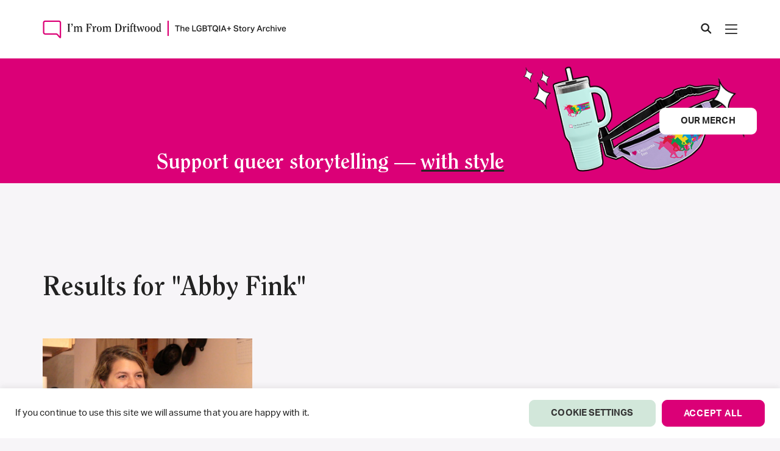

--- FILE ---
content_type: text/html; charset=UTF-8
request_url: https://imfromdriftwood.com/tag/abby-fink/
body_size: 34745
content:

<!doctype html>
<html lang="en-US">

<head>
  <meta charset="UTF-8" />
  <meta name="viewport" content="width=device-width, initial-scale=1" />

  <meta name='robots' content='index, follow, max-image-preview:large, max-snippet:-1, max-video-preview:-1' />

<!-- Google Tag Manager for WordPress by gtm4wp.com -->
<script data-cfasync="false" data-pagespeed-no-defer>
	var gtm4wp_datalayer_name = "dataLayer";
	var dataLayer = dataLayer || [];
	const gtm4wp_use_sku_instead = 0;
	const gtm4wp_currency = 'USD';
	const gtm4wp_product_per_impression = 10;
	const gtm4wp_clear_ecommerce = false;
	const gtm4wp_datalayer_max_timeout = 2000;
</script>
<!-- End Google Tag Manager for WordPress by gtm4wp.com -->
	<!-- This site is optimized with the Yoast SEO Premium plugin v26.7 (Yoast SEO v26.8) - https://yoast.com/product/yoast-seo-premium-wordpress/ -->
	<title>Abby Fink Archives | I&#039;m From Driftwood</title>
	<link rel="canonical" href="https://imfromdriftwood.com/tag/abby-fink/" />
	<meta property="og:locale" content="en_US" />
	<meta property="og:type" content="article" />
	<meta property="og:title" content="Abby Fink Archives" />
	<meta property="og:url" content="https://imfromdriftwood.com/tag/abby-fink/" />
	<meta property="og:site_name" content="I&#039;m From Driftwood" />
	<meta property="og:image" content="https://imfromdriftwood.com/wp-content/uploads/2022/08/fb-share-icon.png" />
	<meta property="og:image:width" content="200" />
	<meta property="og:image:height" content="200" />
	<meta property="og:image:type" content="image/png" />
	<meta name="twitter:card" content="summary_large_image" />
	<meta name="twitter:site" content="@imfromdriftwood" />
	<script type="application/ld+json" class="yoast-schema-graph">{"@context":"https://schema.org","@graph":[{"@type":"CollectionPage","@id":"https://imfromdriftwood.com/tag/abby-fink/","url":"https://imfromdriftwood.com/tag/abby-fink/","name":"Abby Fink Archives | I&#039;m From Driftwood","isPartOf":{"@id":"https://imfromdriftwood.com/#website"},"breadcrumb":{"@id":"https://imfromdriftwood.com/tag/abby-fink/#breadcrumb"},"inLanguage":"en-US"},{"@type":"BreadcrumbList","@id":"https://imfromdriftwood.com/tag/abby-fink/#breadcrumb","itemListElement":[{"@type":"ListItem","position":1,"name":"Home","item":"https://imfromdriftwood.com/"},{"@type":"ListItem","position":2,"name":"Abby Fink"}]},{"@type":"WebSite","@id":"https://imfromdriftwood.com/#website","url":"https://imfromdriftwood.com/","name":"I&#039;m From Driftwood","description":"The LGBTQIA+ Story Archive","publisher":{"@id":"https://imfromdriftwood.com/#organization"},"potentialAction":[{"@type":"SearchAction","target":{"@type":"EntryPoint","urlTemplate":"https://imfromdriftwood.com/?s={search_term_string}"},"query-input":{"@type":"PropertyValueSpecification","valueRequired":true,"valueName":"search_term_string"}}],"inLanguage":"en-US"},{"@type":"Organization","@id":"https://imfromdriftwood.com/#organization","name":"I'm From Driftwood","url":"https://imfromdriftwood.com/","logo":{"@type":"ImageObject","inLanguage":"en-US","@id":"https://imfromdriftwood.com/#/schema/logo/image/","url":"https://imfromdriftwood.com/wp-content/uploads/2022/02/footer-logo-1.png","contentUrl":"https://imfromdriftwood.com/wp-content/uploads/2022/02/footer-logo-1.png","width":636,"height":128,"caption":"I'm From Driftwood"},"image":{"@id":"https://imfromdriftwood.com/#/schema/logo/image/"},"sameAs":["https://www.facebook.com/imfromdriftwood","https://x.com/imfromdriftwood","https://instagram.com/imfromdriftwood","https://www.youtube.com/imfromdriftwood","https://www.tiktok.com/@im_from_driftwood"]}]}</script>
	<!-- / Yoast SEO Premium plugin. -->


<link rel='dns-prefetch' href='//cdnjs.cloudflare.com' />
<link rel='dns-prefetch' href='//www.googletagmanager.com' />
<link rel="alternate" type="application/rss+xml" title="I&#039;m From Driftwood &raquo; Abby Fink Tag Feed" href="https://imfromdriftwood.com/tag/abby-fink/feed/" />
<style id='wp-img-auto-sizes-contain-inline-css' type='text/css'>
img:is([sizes=auto i],[sizes^="auto," i]){contain-intrinsic-size:3000px 1500px}
/*# sourceURL=wp-img-auto-sizes-contain-inline-css */
</style>
<style id='wp-emoji-styles-inline-css' type='text/css'>

	img.wp-smiley, img.emoji {
		display: inline !important;
		border: none !important;
		box-shadow: none !important;
		height: 1em !important;
		width: 1em !important;
		margin: 0 0.07em !important;
		vertical-align: -0.1em !important;
		background: none !important;
		padding: 0 !important;
	}
/*# sourceURL=wp-emoji-styles-inline-css */
</style>
<style id='wp-block-library-inline-css' type='text/css'>
:root{--wp-block-synced-color:#7a00df;--wp-block-synced-color--rgb:122,0,223;--wp-bound-block-color:var(--wp-block-synced-color);--wp-editor-canvas-background:#ddd;--wp-admin-theme-color:#007cba;--wp-admin-theme-color--rgb:0,124,186;--wp-admin-theme-color-darker-10:#006ba1;--wp-admin-theme-color-darker-10--rgb:0,107,160.5;--wp-admin-theme-color-darker-20:#005a87;--wp-admin-theme-color-darker-20--rgb:0,90,135;--wp-admin-border-width-focus:2px}@media (min-resolution:192dpi){:root{--wp-admin-border-width-focus:1.5px}}.wp-element-button{cursor:pointer}:root .has-very-light-gray-background-color{background-color:#eee}:root .has-very-dark-gray-background-color{background-color:#313131}:root .has-very-light-gray-color{color:#eee}:root .has-very-dark-gray-color{color:#313131}:root .has-vivid-green-cyan-to-vivid-cyan-blue-gradient-background{background:linear-gradient(135deg,#00d084,#0693e3)}:root .has-purple-crush-gradient-background{background:linear-gradient(135deg,#34e2e4,#4721fb 50%,#ab1dfe)}:root .has-hazy-dawn-gradient-background{background:linear-gradient(135deg,#faaca8,#dad0ec)}:root .has-subdued-olive-gradient-background{background:linear-gradient(135deg,#fafae1,#67a671)}:root .has-atomic-cream-gradient-background{background:linear-gradient(135deg,#fdd79a,#004a59)}:root .has-nightshade-gradient-background{background:linear-gradient(135deg,#330968,#31cdcf)}:root .has-midnight-gradient-background{background:linear-gradient(135deg,#020381,#2874fc)}:root{--wp--preset--font-size--normal:16px;--wp--preset--font-size--huge:42px}.has-regular-font-size{font-size:1em}.has-larger-font-size{font-size:2.625em}.has-normal-font-size{font-size:var(--wp--preset--font-size--normal)}.has-huge-font-size{font-size:var(--wp--preset--font-size--huge)}.has-text-align-center{text-align:center}.has-text-align-left{text-align:left}.has-text-align-right{text-align:right}.has-fit-text{white-space:nowrap!important}#end-resizable-editor-section{display:none}.aligncenter{clear:both}.items-justified-left{justify-content:flex-start}.items-justified-center{justify-content:center}.items-justified-right{justify-content:flex-end}.items-justified-space-between{justify-content:space-between}.screen-reader-text{border:0;clip-path:inset(50%);height:1px;margin:-1px;overflow:hidden;padding:0;position:absolute;width:1px;word-wrap:normal!important}.screen-reader-text:focus{background-color:#ddd;clip-path:none;color:#444;display:block;font-size:1em;height:auto;left:5px;line-height:normal;padding:15px 23px 14px;text-decoration:none;top:5px;width:auto;z-index:100000}html :where(.has-border-color){border-style:solid}html :where([style*=border-top-color]){border-top-style:solid}html :where([style*=border-right-color]){border-right-style:solid}html :where([style*=border-bottom-color]){border-bottom-style:solid}html :where([style*=border-left-color]){border-left-style:solid}html :where([style*=border-width]){border-style:solid}html :where([style*=border-top-width]){border-top-style:solid}html :where([style*=border-right-width]){border-right-style:solid}html :where([style*=border-bottom-width]){border-bottom-style:solid}html :where([style*=border-left-width]){border-left-style:solid}html :where(img[class*=wp-image-]){height:auto;max-width:100%}:where(figure){margin:0 0 1em}html :where(.is-position-sticky){--wp-admin--admin-bar--position-offset:var(--wp-admin--admin-bar--height,0px)}@media screen and (max-width:600px){html :where(.is-position-sticky){--wp-admin--admin-bar--position-offset:0px}}

/*# sourceURL=wp-block-library-inline-css */
</style><link rel='stylesheet' id='wc-blocks-style-css' href='https://imfromdriftwood.com/wp-content/plugins/woocommerce/assets/client/blocks/wc-blocks.css?ver=wc-10.4.3' type='text/css' media='all' />
<style id='global-styles-inline-css' type='text/css'>
:root{--wp--preset--aspect-ratio--square: 1;--wp--preset--aspect-ratio--4-3: 4/3;--wp--preset--aspect-ratio--3-4: 3/4;--wp--preset--aspect-ratio--3-2: 3/2;--wp--preset--aspect-ratio--2-3: 2/3;--wp--preset--aspect-ratio--16-9: 16/9;--wp--preset--aspect-ratio--9-16: 9/16;--wp--preset--color--black: #000000;--wp--preset--color--cyan-bluish-gray: #abb8c3;--wp--preset--color--white: #ffffff;--wp--preset--color--pale-pink: #f78da7;--wp--preset--color--vivid-red: #cf2e2e;--wp--preset--color--luminous-vivid-orange: #ff6900;--wp--preset--color--luminous-vivid-amber: #fcb900;--wp--preset--color--light-green-cyan: #7bdcb5;--wp--preset--color--vivid-green-cyan: #00d084;--wp--preset--color--pale-cyan-blue: #8ed1fc;--wp--preset--color--vivid-cyan-blue: #0693e3;--wp--preset--color--vivid-purple: #9b51e0;--wp--preset--gradient--vivid-cyan-blue-to-vivid-purple: linear-gradient(135deg,rgb(6,147,227) 0%,rgb(155,81,224) 100%);--wp--preset--gradient--light-green-cyan-to-vivid-green-cyan: linear-gradient(135deg,rgb(122,220,180) 0%,rgb(0,208,130) 100%);--wp--preset--gradient--luminous-vivid-amber-to-luminous-vivid-orange: linear-gradient(135deg,rgb(252,185,0) 0%,rgb(255,105,0) 100%);--wp--preset--gradient--luminous-vivid-orange-to-vivid-red: linear-gradient(135deg,rgb(255,105,0) 0%,rgb(207,46,46) 100%);--wp--preset--gradient--very-light-gray-to-cyan-bluish-gray: linear-gradient(135deg,rgb(238,238,238) 0%,rgb(169,184,195) 100%);--wp--preset--gradient--cool-to-warm-spectrum: linear-gradient(135deg,rgb(74,234,220) 0%,rgb(151,120,209) 20%,rgb(207,42,186) 40%,rgb(238,44,130) 60%,rgb(251,105,98) 80%,rgb(254,248,76) 100%);--wp--preset--gradient--blush-light-purple: linear-gradient(135deg,rgb(255,206,236) 0%,rgb(152,150,240) 100%);--wp--preset--gradient--blush-bordeaux: linear-gradient(135deg,rgb(254,205,165) 0%,rgb(254,45,45) 50%,rgb(107,0,62) 100%);--wp--preset--gradient--luminous-dusk: linear-gradient(135deg,rgb(255,203,112) 0%,rgb(199,81,192) 50%,rgb(65,88,208) 100%);--wp--preset--gradient--pale-ocean: linear-gradient(135deg,rgb(255,245,203) 0%,rgb(182,227,212) 50%,rgb(51,167,181) 100%);--wp--preset--gradient--electric-grass: linear-gradient(135deg,rgb(202,248,128) 0%,rgb(113,206,126) 100%);--wp--preset--gradient--midnight: linear-gradient(135deg,rgb(2,3,129) 0%,rgb(40,116,252) 100%);--wp--preset--font-size--small: 13px;--wp--preset--font-size--medium: 20px;--wp--preset--font-size--large: 36px;--wp--preset--font-size--x-large: 42px;--wp--preset--spacing--20: 0.44rem;--wp--preset--spacing--30: 0.67rem;--wp--preset--spacing--40: 1rem;--wp--preset--spacing--50: 1.5rem;--wp--preset--spacing--60: 2.25rem;--wp--preset--spacing--70: 3.38rem;--wp--preset--spacing--80: 5.06rem;--wp--preset--shadow--natural: 6px 6px 9px rgba(0, 0, 0, 0.2);--wp--preset--shadow--deep: 12px 12px 50px rgba(0, 0, 0, 0.4);--wp--preset--shadow--sharp: 6px 6px 0px rgba(0, 0, 0, 0.2);--wp--preset--shadow--outlined: 6px 6px 0px -3px rgb(255, 255, 255), 6px 6px rgb(0, 0, 0);--wp--preset--shadow--crisp: 6px 6px 0px rgb(0, 0, 0);}:where(.is-layout-flex){gap: 0.5em;}:where(.is-layout-grid){gap: 0.5em;}body .is-layout-flex{display: flex;}.is-layout-flex{flex-wrap: wrap;align-items: center;}.is-layout-flex > :is(*, div){margin: 0;}body .is-layout-grid{display: grid;}.is-layout-grid > :is(*, div){margin: 0;}:where(.wp-block-columns.is-layout-flex){gap: 2em;}:where(.wp-block-columns.is-layout-grid){gap: 2em;}:where(.wp-block-post-template.is-layout-flex){gap: 1.25em;}:where(.wp-block-post-template.is-layout-grid){gap: 1.25em;}.has-black-color{color: var(--wp--preset--color--black) !important;}.has-cyan-bluish-gray-color{color: var(--wp--preset--color--cyan-bluish-gray) !important;}.has-white-color{color: var(--wp--preset--color--white) !important;}.has-pale-pink-color{color: var(--wp--preset--color--pale-pink) !important;}.has-vivid-red-color{color: var(--wp--preset--color--vivid-red) !important;}.has-luminous-vivid-orange-color{color: var(--wp--preset--color--luminous-vivid-orange) !important;}.has-luminous-vivid-amber-color{color: var(--wp--preset--color--luminous-vivid-amber) !important;}.has-light-green-cyan-color{color: var(--wp--preset--color--light-green-cyan) !important;}.has-vivid-green-cyan-color{color: var(--wp--preset--color--vivid-green-cyan) !important;}.has-pale-cyan-blue-color{color: var(--wp--preset--color--pale-cyan-blue) !important;}.has-vivid-cyan-blue-color{color: var(--wp--preset--color--vivid-cyan-blue) !important;}.has-vivid-purple-color{color: var(--wp--preset--color--vivid-purple) !important;}.has-black-background-color{background-color: var(--wp--preset--color--black) !important;}.has-cyan-bluish-gray-background-color{background-color: var(--wp--preset--color--cyan-bluish-gray) !important;}.has-white-background-color{background-color: var(--wp--preset--color--white) !important;}.has-pale-pink-background-color{background-color: var(--wp--preset--color--pale-pink) !important;}.has-vivid-red-background-color{background-color: var(--wp--preset--color--vivid-red) !important;}.has-luminous-vivid-orange-background-color{background-color: var(--wp--preset--color--luminous-vivid-orange) !important;}.has-luminous-vivid-amber-background-color{background-color: var(--wp--preset--color--luminous-vivid-amber) !important;}.has-light-green-cyan-background-color{background-color: var(--wp--preset--color--light-green-cyan) !important;}.has-vivid-green-cyan-background-color{background-color: var(--wp--preset--color--vivid-green-cyan) !important;}.has-pale-cyan-blue-background-color{background-color: var(--wp--preset--color--pale-cyan-blue) !important;}.has-vivid-cyan-blue-background-color{background-color: var(--wp--preset--color--vivid-cyan-blue) !important;}.has-vivid-purple-background-color{background-color: var(--wp--preset--color--vivid-purple) !important;}.has-black-border-color{border-color: var(--wp--preset--color--black) !important;}.has-cyan-bluish-gray-border-color{border-color: var(--wp--preset--color--cyan-bluish-gray) !important;}.has-white-border-color{border-color: var(--wp--preset--color--white) !important;}.has-pale-pink-border-color{border-color: var(--wp--preset--color--pale-pink) !important;}.has-vivid-red-border-color{border-color: var(--wp--preset--color--vivid-red) !important;}.has-luminous-vivid-orange-border-color{border-color: var(--wp--preset--color--luminous-vivid-orange) !important;}.has-luminous-vivid-amber-border-color{border-color: var(--wp--preset--color--luminous-vivid-amber) !important;}.has-light-green-cyan-border-color{border-color: var(--wp--preset--color--light-green-cyan) !important;}.has-vivid-green-cyan-border-color{border-color: var(--wp--preset--color--vivid-green-cyan) !important;}.has-pale-cyan-blue-border-color{border-color: var(--wp--preset--color--pale-cyan-blue) !important;}.has-vivid-cyan-blue-border-color{border-color: var(--wp--preset--color--vivid-cyan-blue) !important;}.has-vivid-purple-border-color{border-color: var(--wp--preset--color--vivid-purple) !important;}.has-vivid-cyan-blue-to-vivid-purple-gradient-background{background: var(--wp--preset--gradient--vivid-cyan-blue-to-vivid-purple) !important;}.has-light-green-cyan-to-vivid-green-cyan-gradient-background{background: var(--wp--preset--gradient--light-green-cyan-to-vivid-green-cyan) !important;}.has-luminous-vivid-amber-to-luminous-vivid-orange-gradient-background{background: var(--wp--preset--gradient--luminous-vivid-amber-to-luminous-vivid-orange) !important;}.has-luminous-vivid-orange-to-vivid-red-gradient-background{background: var(--wp--preset--gradient--luminous-vivid-orange-to-vivid-red) !important;}.has-very-light-gray-to-cyan-bluish-gray-gradient-background{background: var(--wp--preset--gradient--very-light-gray-to-cyan-bluish-gray) !important;}.has-cool-to-warm-spectrum-gradient-background{background: var(--wp--preset--gradient--cool-to-warm-spectrum) !important;}.has-blush-light-purple-gradient-background{background: var(--wp--preset--gradient--blush-light-purple) !important;}.has-blush-bordeaux-gradient-background{background: var(--wp--preset--gradient--blush-bordeaux) !important;}.has-luminous-dusk-gradient-background{background: var(--wp--preset--gradient--luminous-dusk) !important;}.has-pale-ocean-gradient-background{background: var(--wp--preset--gradient--pale-ocean) !important;}.has-electric-grass-gradient-background{background: var(--wp--preset--gradient--electric-grass) !important;}.has-midnight-gradient-background{background: var(--wp--preset--gradient--midnight) !important;}.has-small-font-size{font-size: var(--wp--preset--font-size--small) !important;}.has-medium-font-size{font-size: var(--wp--preset--font-size--medium) !important;}.has-large-font-size{font-size: var(--wp--preset--font-size--large) !important;}.has-x-large-font-size{font-size: var(--wp--preset--font-size--x-large) !important;}
/*# sourceURL=global-styles-inline-css */
</style>

<style id='classic-theme-styles-inline-css' type='text/css'>
/*! This file is auto-generated */
.wp-block-button__link{color:#fff;background-color:#32373c;border-radius:9999px;box-shadow:none;text-decoration:none;padding:calc(.667em + 2px) calc(1.333em + 2px);font-size:1.125em}.wp-block-file__button{background:#32373c;color:#fff;text-decoration:none}
/*# sourceURL=/wp-includes/css/classic-themes.min.css */
</style>
<link rel='stylesheet' id='contact-form-7-css' href='https://imfromdriftwood.com/wp-content/plugins/contact-form-7/includes/css/styles.css?ver=6.1.4' type='text/css' media='all' />
<style id='contact-form-7-inline-css' type='text/css'>
.wpcf7 .wpcf7-recaptcha iframe {margin-bottom: 0;}.wpcf7 .wpcf7-recaptcha[data-align="center"] > div {margin: 0 auto;}.wpcf7 .wpcf7-recaptcha[data-align="right"] > div {margin: 0 0 0 auto;}
/*# sourceURL=contact-form-7-inline-css */
</style>
<link rel='stylesheet' id='cookie-law-info-css' href='https://imfromdriftwood.com/wp-content/plugins/cookie-law-info/legacy/public/css/cookie-law-info-public.css?ver=3.3.9.1' type='text/css' media='all' />
<link rel='stylesheet' id='cookie-law-info-gdpr-css' href='https://imfromdriftwood.com/wp-content/plugins/cookie-law-info/legacy/public/css/cookie-law-info-gdpr.css?ver=3.3.9.1' type='text/css' media='all' />
<link rel='stylesheet' id='woocommerce-layout-css' href='https://imfromdriftwood.com/wp-content/plugins/woocommerce/assets/css/woocommerce-layout.css?ver=10.4.3' type='text/css' media='all' />
<link rel='stylesheet' id='woocommerce-smallscreen-css' href='https://imfromdriftwood.com/wp-content/plugins/woocommerce/assets/css/woocommerce-smallscreen.css?ver=10.4.3' type='text/css' media='only screen and (max-width: 768px)' />
<link rel='stylesheet' id='woocommerce-general-css' href='https://imfromdriftwood.com/wp-content/plugins/woocommerce/assets/css/woocommerce.css?ver=10.4.3' type='text/css' media='all' />
<style id='woocommerce-inline-inline-css' type='text/css'>
.woocommerce form .form-row .required { visibility: visible; }
/*# sourceURL=woocommerce-inline-inline-css */
</style>
<link rel='stylesheet' id='woo-variation-swatches-css' href='https://imfromdriftwood.com/wp-content/plugins/woo-variation-swatches/assets/css/frontend.min.css?ver=1762880717' type='text/css' media='all' />
<style id='woo-variation-swatches-inline-css' type='text/css'>
:root {
--wvs-tick:url("data:image/svg+xml;utf8,%3Csvg filter='drop-shadow(0px 0px 2px rgb(0 0 0 / .8))' xmlns='http://www.w3.org/2000/svg'  viewBox='0 0 30 30'%3E%3Cpath fill='none' stroke='%23ffffff' stroke-linecap='round' stroke-linejoin='round' stroke-width='4' d='M4 16L11 23 27 7'/%3E%3C/svg%3E");

--wvs-cross:url("data:image/svg+xml;utf8,%3Csvg filter='drop-shadow(0px 0px 5px rgb(255 255 255 / .6))' xmlns='http://www.w3.org/2000/svg' width='72px' height='72px' viewBox='0 0 24 24'%3E%3Cpath fill='none' stroke='%23ff0000' stroke-linecap='round' stroke-width='0.6' d='M5 5L19 19M19 5L5 19'/%3E%3C/svg%3E");
--wvs-single-product-item-width:30px;
--wvs-single-product-item-height:30px;
--wvs-single-product-item-font-size:16px}
/*# sourceURL=woo-variation-swatches-inline-css */
</style>
<link rel='stylesheet' id='bootstrap-css' href='https://imfromdriftwood.com/wp-content/themes/lf-starter-theme/css/bootstrap.min.css?ver=af24bde8fef6f17b11715973445acf64' type='text/css' media='all' />
<link rel='stylesheet' id='swiper-css' href='https://imfromdriftwood.com/wp-content/themes/lf-starter-theme/css/swiper.min.css?ver=af24bde8fef6f17b11715973445acf64' type='text/css' media='all' />
<link rel='stylesheet' id='ifd-style-css' href='https://imfromdriftwood.com/wp-content/themes/lf-starter-theme/style.css?ver=12' type='text/css' media='all' />
<script type="text/javascript" src="https://imfromdriftwood.com/wp-includes/js/dist/hooks.min.js?ver=dd5603f07f9220ed27f1" id="wp-hooks-js"></script>
<script type="text/javascript" src="https://cdnjs.cloudflare.com/ajax/libs/jquery/3.7.1/jquery.min.js?ver=3.7.1" id="jquery-js"></script>
<script type="text/javascript" id="cookie-law-info-js-extra">
/* <![CDATA[ */
var Cli_Data = {"nn_cookie_ids":[],"cookielist":[],"non_necessary_cookies":[],"ccpaEnabled":"","ccpaRegionBased":"","ccpaBarEnabled":"","strictlyEnabled":["necessary","obligatoire"],"ccpaType":"gdpr","js_blocking":"1","custom_integration":"","triggerDomRefresh":"","secure_cookies":""};
var cli_cookiebar_settings = {"animate_speed_hide":"500","animate_speed_show":"500","background":"#FFF","border":"#b1a6a6c2","border_on":"","button_1_button_colour":"#61a229","button_1_button_hover":"#4e8221","button_1_link_colour":"#fff","button_1_as_button":"1","button_1_new_win":"","button_2_button_colour":"#333","button_2_button_hover":"#292929","button_2_link_colour":"#444","button_2_as_button":"","button_2_hidebar":"","button_3_button_colour":"#dedfe0","button_3_button_hover":"#b2b2b3","button_3_link_colour":"#333333","button_3_as_button":"1","button_3_new_win":"","button_4_button_colour":"#dedfe0","button_4_button_hover":"#b2b2b3","button_4_link_colour":"#333333","button_4_as_button":"1","button_7_button_colour":"#61a229","button_7_button_hover":"#4e8221","button_7_link_colour":"#fff","button_7_as_button":"1","button_7_new_win":"","font_family":"inherit","header_fix":"","notify_animate_hide":"1","notify_animate_show":"","notify_div_id":"#cookie-law-info-bar","notify_position_horizontal":"right","notify_position_vertical":"bottom","scroll_close":"","scroll_close_reload":"","accept_close_reload":"","reject_close_reload":"","showagain_tab":"","showagain_background":"#fff","showagain_border":"#000","showagain_div_id":"#cookie-law-info-again","showagain_x_position":"100px","text":"#333333","show_once_yn":"","show_once":"10000","logging_on":"","as_popup":"","popup_overlay":"1","bar_heading_text":"","cookie_bar_as":"banner","popup_showagain_position":"bottom-right","widget_position":"left"};
var log_object = {"ajax_url":"https://imfromdriftwood.com/wp-admin/admin-ajax.php"};
//# sourceURL=cookie-law-info-js-extra
/* ]]> */
</script>
<script type="text/javascript" src="https://imfromdriftwood.com/wp-content/plugins/cookie-law-info/legacy/public/js/cookie-law-info-public.js?ver=3.3.9.1" id="cookie-law-info-js"></script>
<script type="text/javascript" id="say-what-js-js-extra">
/* <![CDATA[ */
var say_what_data = {"replacements":{"woocommerce|Add a note to your order|":"Add a note","woocommerce|Express Checkout|":"Express Donation","woocommerce|Order summary|":"Gift bag summary","woocommerce|Product|":"Item"}};
//# sourceURL=say-what-js-js-extra
/* ]]> */
</script>
<script type="text/javascript" src="https://imfromdriftwood.com/wp-content/plugins/say-what/assets/build/frontend.js?ver=fd31684c45e4d85aeb4e" id="say-what-js-js"></script>
<script type="text/javascript" src="https://imfromdriftwood.com/wp-content/plugins/woocommerce/assets/js/jquery-blockui/jquery.blockUI.min.js?ver=2.7.0-wc.10.4.3" id="wc-jquery-blockui-js" data-wp-strategy="defer"></script>
<script type="text/javascript" id="wc-add-to-cart-js-extra">
/* <![CDATA[ */
var wc_add_to_cart_params = {"ajax_url":"/wp-admin/admin-ajax.php","wc_ajax_url":"/?wc-ajax=%%endpoint%%","i18n_view_cart":"View cart","cart_url":"https://imfromdriftwood.com/my-gift-bag/","is_cart":"","cart_redirect_after_add":"no"};
//# sourceURL=wc-add-to-cart-js-extra
/* ]]> */
</script>
<script type="text/javascript" src="https://imfromdriftwood.com/wp-content/plugins/woocommerce/assets/js/frontend/add-to-cart.min.js?ver=10.4.3" id="wc-add-to-cart-js" defer="defer" data-wp-strategy="defer"></script>
<script type="text/javascript" src="https://imfromdriftwood.com/wp-content/plugins/woocommerce/assets/js/js-cookie/js.cookie.min.js?ver=2.1.4-wc.10.4.3" id="wc-js-cookie-js" defer="defer" data-wp-strategy="defer"></script>
<script type="text/javascript" id="woocommerce-js-extra">
/* <![CDATA[ */
var woocommerce_params = {"ajax_url":"/wp-admin/admin-ajax.php","wc_ajax_url":"/?wc-ajax=%%endpoint%%","i18n_password_show":"Show password","i18n_password_hide":"Hide password"};
//# sourceURL=woocommerce-js-extra
/* ]]> */
</script>
<script type="text/javascript" src="https://imfromdriftwood.com/wp-content/plugins/woocommerce/assets/js/frontend/woocommerce.min.js?ver=10.4.3" id="woocommerce-js" defer="defer" data-wp-strategy="defer"></script>
<script type="text/javascript" id="WCPAY_ASSETS-js-extra">
/* <![CDATA[ */
var wcpayAssets = {"url":"https://imfromdriftwood.com/wp-content/plugins/woocommerce-payments/dist/"};
//# sourceURL=WCPAY_ASSETS-js-extra
/* ]]> */
</script>
<script type="text/javascript" src="https://imfromdriftwood.com/wp-content/themes/lf-starter-theme/js/video-player-1.1.js?ver=af24bde8fef6f17b11715973445acf64" id="video-player-js"></script>
<script type="text/javascript" src="https://imfromdriftwood.com/wp-content/themes/lf-starter-theme/js/typewriter-1.0.js?ver=af24bde8fef6f17b11715973445acf64" id="typewriter-js"></script>
<script type="text/javascript" src="https://imfromdriftwood.com/wp-content/themes/lf-starter-theme/js/sticky-media-1.0.js?ver=af24bde8fef6f17b11715973445acf64" id="sticky-media-js"></script>
<script type="text/javascript" src="https://imfromdriftwood.com/wp-content/themes/lf-starter-theme/js/swiper.min.js?ver=1" id="swiper-js"></script>
<script type="text/javascript" src="https://imfromdriftwood.com/wp-content/themes/lf-starter-theme/js/font-awesome.js?ver=1" id="font-awesome-js"></script>
<script type="text/javascript" src="https://imfromdriftwood.com/wp-content/themes/lf-starter-theme/js/main.js?ver=af24bde8fef6f17b11715973445acf64" id="main-js"></script>
<script type="text/javascript" id="loadmore-js-extra">
/* <![CDATA[ */
var loadmore_params = {"ajaxurl":"https://imfromdriftwood.com/wp-admin/admin-ajax.php","posts":"{\"tag\":\"abby-fink\",\"error\":\"\",\"m\":\"\",\"p\":0,\"post_parent\":\"\",\"subpost\":\"\",\"subpost_id\":\"\",\"attachment\":\"\",\"attachment_id\":0,\"name\":\"\",\"pagename\":\"\",\"page_id\":0,\"second\":\"\",\"minute\":\"\",\"hour\":\"\",\"day\":0,\"monthnum\":0,\"year\":0,\"w\":0,\"category_name\":\"\",\"cat\":\"\",\"tag_id\":30,\"author\":\"\",\"author_name\":\"\",\"feed\":\"\",\"tb\":\"\",\"paged\":0,\"meta_key\":\"\",\"meta_value\":\"\",\"preview\":\"\",\"s\":\"\",\"sentence\":\"\",\"title\":\"\",\"fields\":\"all\",\"menu_order\":\"\",\"embed\":\"\",\"category__in\":[],\"category__not_in\":[],\"category__and\":[],\"post__in\":[],\"post__not_in\":[],\"post_name__in\":[],\"tag__in\":[],\"tag__not_in\":[],\"tag__and\":[],\"tag_slug__in\":[\"abby-fink\"],\"tag_slug__and\":[],\"post_parent__in\":[],\"post_parent__not_in\":[],\"author__in\":[],\"author__not_in\":[],\"search_columns\":[],\"post_type\":[\"post\",\"stories\"],\"facetwp\":true,\"ignore_sticky_posts\":false,\"suppress_filters\":false,\"cache_results\":true,\"update_post_term_cache\":true,\"update_menu_item_cache\":false,\"lazy_load_term_meta\":true,\"update_post_meta_cache\":true,\"posts_per_page\":12,\"nopaging\":false,\"comments_per_page\":\"50\",\"no_found_rows\":false,\"order\":\"DESC\"}","current_page":"1","max_page":"1"};
//# sourceURL=loadmore-js-extra
/* ]]> */
</script>
<script type="text/javascript" src="https://imfromdriftwood.com/wp-content/themes/lf-starter-theme/js/loadmore.js?ver=af24bde8fef6f17b11715973445acf64" id="loadmore-js"></script>

<!-- Google tag (gtag.js) snippet added by Site Kit -->
<!-- Google Analytics snippet added by Site Kit -->
<script type="text/javascript" src="https://www.googletagmanager.com/gtag/js?id=G-DFQQKTMYK5" id="google_gtagjs-js" async></script>
<script type="text/javascript" id="google_gtagjs-js-after">
/* <![CDATA[ */
window.dataLayer = window.dataLayer || [];function gtag(){dataLayer.push(arguments);}
gtag("set","linker",{"domains":["imfromdriftwood.com"]});
gtag("js", new Date());
gtag("set", "developer_id.dZTNiMT", true);
gtag("config", "G-DFQQKTMYK5");
//# sourceURL=google_gtagjs-js-after
/* ]]> */
</script>
<link rel="https://api.w.org/" href="https://imfromdriftwood.com/wp-json/" /><link rel="alternate" title="JSON" type="application/json" href="https://imfromdriftwood.com/wp-json/wp/v2/tags/30" /><link rel="EditURI" type="application/rsd+xml" title="RSD" href="https://imfromdriftwood.com/xmlrpc.php?rsd" />
<meta name="generator" content="Site Kit by Google 1.170.0" />
<!-- Google Tag Manager for WordPress by gtm4wp.com -->
<!-- GTM Container placement set to automatic -->
<script data-cfasync="false" data-pagespeed-no-defer type="text/javascript">
	var dataLayer_content = {"pagePostType":"stories","pagePostType2":"tag-stories"};
	dataLayer.push( dataLayer_content );
</script>
<script data-cfasync="false" data-pagespeed-no-defer type="text/javascript">
(function(w,d,s,l,i){w[l]=w[l]||[];w[l].push({'gtm.start':
new Date().getTime(),event:'gtm.js'});var f=d.getElementsByTagName(s)[0],
j=d.createElement(s),dl=l!='dataLayer'?'&l='+l:'';j.async=true;j.src=
'//www.googletagmanager.com/gtm.js?id='+i+dl;f.parentNode.insertBefore(j,f);
})(window,document,'script','dataLayer','GTM-TN5XQWR');
</script>
<!-- End Google Tag Manager for WordPress by gtm4wp.com -->	<noscript><style>.woocommerce-product-gallery{ opacity: 1 !important; }</style></noscript>
	
<!-- Google AdSense meta tags added by Site Kit -->
<meta name="google-adsense-platform-account" content="ca-host-pub-2644536267352236">
<meta name="google-adsense-platform-domain" content="sitekit.withgoogle.com">
<!-- End Google AdSense meta tags added by Site Kit -->

<!-- Google Tag Manager snippet added by Site Kit -->
<script type="text/javascript">
/* <![CDATA[ */

			( function( w, d, s, l, i ) {
				w[l] = w[l] || [];
				w[l].push( {'gtm.start': new Date().getTime(), event: 'gtm.js'} );
				var f = d.getElementsByTagName( s )[0],
					j = d.createElement( s ), dl = l != 'dataLayer' ? '&l=' + l : '';
				j.async = true;
				j.src = 'https://www.googletagmanager.com/gtm.js?id=' + i + dl;
				f.parentNode.insertBefore( j, f );
			} )( window, document, 'script', 'dataLayer', 'GTM-TN5XQWR' );
			
/* ]]> */
</script>

<!-- End Google Tag Manager snippet added by Site Kit -->
<style type="text/css">.wpgs-for .slick-arrow::before,.wpgs-nav .slick-prev::before, .wpgs-nav .slick-next::before{color:#000;}.fancybox-bg{background-color:rgba(10,0,0,0.75);}.fancybox-caption,.fancybox-infobar{color:#fff;}.wpgs-nav .slick-slide{border-color:transparent}.wpgs-nav .slick-current{border-color:#000}.wpgs-video-wrapper{min-height:500px;}</style><link rel="icon" href="https://imfromdriftwood.com/wp-content/uploads/2022/02/ifd-logo.png" sizes="32x32" />
<link rel="icon" href="https://imfromdriftwood.com/wp-content/uploads/2022/02/ifd-logo.png" sizes="192x192" />
<link rel="apple-touch-icon" href="https://imfromdriftwood.com/wp-content/uploads/2022/02/ifd-logo.png" />
<meta name="msapplication-TileImage" content="https://imfromdriftwood.com/wp-content/uploads/2022/02/ifd-logo.png" />
		<style type="text/css" id="wp-custom-css">
			.custom-fly-cart {
    position: fixed;
    bottom: 20px;
    right: 20px;
    background: #ff6600; /* Orange background */
    color: white;
    padding: 15px;
    border-radius: 50%;
    text-align: center;
    width: 70px;
    height: 70px;
    display: flex;
    justify-content: center;
    align-items: center;
    box-shadow: 0px 4px 6px rgba(0,0,0,0.2);
    z-index: 9999;
    cursor: pointer;
}

.custom-fly-cart::before {
    content: "\f07a"; /* FontAwesome cart icon */
    font-family: "Font Awesome 5 Free";
    font-weight: 900;
    font-size: 30px; /* Bigger icon */
    color: white; /* White cart icon */
    position: relative;
}

/* Cart Quantity Badge */
.custom-fly-cart .cart-count {
    position: absolute;
    top: 5px;
    right: 5px;
    background: red;
    color: white;
    font-size: 14px;
    font-weight: bold;
    width: 22px;
    height: 22px;
    display: flex;
    justify-content: center;
    align-items: center;
    border-radius: 50%;
}

.custom-fly-cart a {
    display: none; /* Hide text */
}

/* Hide from non-shop pages */
body:not(.woocommerce) .custom-fly-cart {
    display: none;
}

.variations_form select {
    max-width: 100%; 
    white-space: nowrap;
    overflow: hidden;
    text-overflow: ellipsis;
}




    

    




		</style>
		
  <!-- Google Tag Manager -->
  <script>(function(w, d, s, l, i) {
      w[l] = w[l] || [];
      w[l].push({
        'gtm.start':
          new Date().getTime(), event: 'gtm.js'
      });
      var f = d.getElementsByTagName(s)[0],
        j = d.createElement(s), dl = l != 'dataLayer' ? '&l=' + l : '';
      j.async = true;
      j.src =
        'https://www.googletagmanager.com/gtm.js?id=' + i + dl;
      f.parentNode.insertBefore(j, f);
    })(window, document, 'script', 'dataLayer', 'GTM-TN5XQWR');</script>
  <!-- End Google Tag Manager -->

<link rel='stylesheet' id='wc-stripe-blocks-checkout-style-css' href='https://imfromdriftwood.com/wp-content/plugins/woocommerce-gateway-stripe/build/upe-blocks.css?ver=5149cca93b0373758856' type='text/css' media='all' />
<link rel='stylesheet' id='cookie-law-info-table-css' href='https://imfromdriftwood.com/wp-content/plugins/cookie-law-info/legacy/public/css/cookie-law-info-table.css?ver=3.3.9.1' type='text/css' media='all' />
</head>

<body class="archive tag tag-abby-fink tag-30 wp-theme-lf-starter-theme theme-lf-starter-theme woocommerce-no-js woo-variation-swatches wvs-behavior-blur wvs-theme-lf-starter-theme wvs-show-label wvs-tooltip">
<!-- Google Tag Manager (noscript) -->
<noscript>
  <iframe src="https://www.googletagmanager.com/ns.html?id=GTM-TN5XQWR"
          height="0" width="0" style="display:none;visibility:hidden"></iframe>
</noscript>

<!-- End Google Tag Manager (noscript) -->
<header id="ifd-header" class="site-header">
  <div class="header boxed">
    <div class="header-wrapper align-middle">
      <div class="site-branding-wrapper">
        <a href="https://imfromdriftwood.com" alt="Home">
          <div class="site-branding-container">
                        <div class="header-logo__primary">
              <img src="https://imfromdriftwood.com/wp-content/uploads/2024/04/logo-mob.svg" alt="Logo" />
            </div>
            <div class="header-logo__desktop">
              <img src="https://imfromdriftwood.com/wp-content/uploads/2024/04/logo.svg" alt="Logo" />

            </div>

          </div><!-- .site-branding-container -->

        </a>
      </div>
      <div class="wrap">
        <div class="mega-menu">
  <div class="mega-menu__main">
    <ul class="row">
      
            <li class="menu-item has-children">
              <a href="https://imfromdriftwood.com/stories/">
                Stories              </a>
                              <div class="stories-submenu">
                  <div class="stories-decorative">
                    <svg width="731" height="370" viewBox="0 0 731 370" fill="none" xmlns="http://www.w3.org/2000/svg">
                      <path
                        d="M730.89 -87.8942C731.101 -141.417 731.101 -196.626 730.046 -251.202C729.835 -263.002 727.303 -274.381 722.662 -285.128C718.021 -296.085 711.27 -305.568 702.831 -313.786C694.393 -322.004 684.477 -328.326 673.507 -332.54C662.537 -336.965 650.934 -338.862 639.331 -338.862C457.9 -339.072 273.939 -339.072 92.7193 -338.651C80.4833 -338.862 68.4583 -336.754 56.8552 -332.119C45.463 -327.693 35.3367 -320.95 26.6871 -312.311C18.0375 -303.671 11.2866 -293.346 6.64541 -281.967C2.21514 -270.799 -0.105483 -258.577 0.316448 -246.566C-0.105483 -120.767 -0.105483 7.14041 0.316448 133.151C0.316448 188.992 40.1889 227.975 96.9386 227.975H197.147C299.887 228.186 406.214 228.396 513.173 227.343H514.65C539.333 227.343 554.734 234.507 569.29 252.418C592.285 280.865 617.39 308.47 642.495 335.653L659.372 353.985C668.866 364.31 680.68 370 692.494 370H695.658C706.84 368.946 716.755 362.625 723.084 352.299L723.506 351.878C728.569 342.185 731.101 331.228 730.679 320.692C730.679 226.289 730.679 131.676 730.679 37.4841V-87.8942H730.89ZM674.773 -88.3157V37.2734C674.773 120.718 674.773 204.374 674.562 287.609C653.043 264.219 632.369 241.461 612.96 217.439C599.669 200.792 584.691 188.992 567.392 181.406C551.991 174.663 534.692 171.291 514.65 171.291H512.751C406.003 172.555 299.887 172.134 197.358 172.134H96.9386C80.6943 171.923 71.6228 166.445 66.7706 161.598C60.0197 155.066 56.4333 145.162 56.4333 132.94C55.8004 6.92969 55.8004 -120.556 56.4333 -248.041C56.2223 -252.677 57.0661 -257.102 58.7539 -261.317C60.4416 -265.742 62.9732 -269.535 66.3486 -272.906C69.5131 -276.067 73.5214 -278.596 77.7408 -280.281C81.9601 -282.178 86.6013 -283.021 92.5083 -282.81C273.939 -283.232 457.9 -283.232 640.175 -282.81C644.183 -283.021 648.824 -282.178 652.833 -280.492C657.052 -278.806 660.638 -276.489 663.803 -273.538C666.967 -270.378 669.499 -266.795 671.187 -262.792C672.874 -258.999 673.718 -254.574 673.929 -250.149C674.984 -195.783 674.984 -141.206 674.773 -88.3157Z"
                        fill="white" />
                    </svg>
                  </div>
                  <div class="stories-submenu__inner">
                    <div class="stories-submenu__content">
                      <h5 class="h5">Browse I’m From Driftwood Stories</h5>
                      <div class="stories-submenu__copy">
                        <p>I’m From Driftwood’s stories send a simple but powerful message to LGBTQIA+ people everywhere: You are not alone. Through the power of storytelling, I’m From Driftwood combats isolation, creates a sense of belonging, and builds empathy for a more understanding and accepting world. These are our stories, told in our own voices.</p>
                      </div>
                                              <div class="stories-submenu__cta">
                          
<a href="https://imfromdriftwood.com/stories" class="btn check-availability-btn button3"
   target="_self">
   Latest stories</a>

                        </div>
                                                                    <div class="stories-submenu__cta_2">
                          
<a href="https://imfromdriftwood.com/our-collections/" class="btn check-availability-btn button3"
   target="_self">
   Our Collections</a>

                        </div>
                                          </div>
                    <div class="stories-submenu__categories">
                      <ul class="parent-categories__list">
                                                    <li class="parent-cat-item">
                              <div class="parent-cat">
                                Sexuality                              </div>
                              <div class="child-cat-menu">
                                <ul>
                                                                        <li class="child-cat-item">
                                        <a href="https://imfromdriftwood.com/category/sexuality/lesbian/" class="child-cat">
                                          Lesbian                                        </a>
                                      </li>
                                                                            <li class="child-cat-item">
                                        <a href="https://imfromdriftwood.com/category/sexuality/gay-men/" class="child-cat">
                                          Gay Men                                        </a>
                                      </li>
                                                                            <li class="child-cat-item">
                                        <a href="https://imfromdriftwood.com/category/sexuality/bisexual-pansexual-fluid/" class="child-cat">
                                          Bisexual / Pansexual / Fluid                                        </a>
                                      </li>
                                                                            <li class="child-cat-item">
                                        <a href="https://imfromdriftwood.com/category/sexuality/queer/" class="child-cat">
                                          Queer                                        </a>
                                      </li>
                                                                            <li class="child-cat-item">
                                        <a href="https://imfromdriftwood.com/category/sexuality/asexual/" class="child-cat">
                                          Asexual                                        </a>
                                      </li>
                                                                      </ul>
                              </div>
                            </li>
                                                        <li class="parent-cat-item">
                              <div class="parent-cat">
                                Gender                              </div>
                              <div class="child-cat-menu">
                                <ul>
                                                                        <li class="child-cat-item">
                                        <a href="https://imfromdriftwood.com/category/gender/trans/" class="child-cat">
                                          Trans                                        </a>
                                      </li>
                                                                            <li class="child-cat-item">
                                        <a href="https://imfromdriftwood.com/category/gender/non-binary/" class="child-cat">
                                          Non-Binary                                        </a>
                                      </li>
                                                                      </ul>
                              </div>
                            </li>
                                                        <li class="parent-cat-item">
                              <div class="parent-cat">
                                Voices                              </div>
                              <div class="child-cat-menu">
                                <ul>
                                                                        <li class="child-cat-item">
                                        <a href="https://imfromdriftwood.com/category/voices/arabic-middle-eastern/" class="child-cat">
                                          Arabic / Middle-Eastern                                        </a>
                                      </li>
                                                                            <li class="child-cat-item">
                                        <a href="https://imfromdriftwood.com/category/voices/asian-pacific-islander/" class="child-cat">
                                          Asian-Pacific Islander                                        </a>
                                      </li>
                                                                            <li class="child-cat-item">
                                        <a href="https://imfromdriftwood.com/category/voices/black/" class="child-cat">
                                          Black                                        </a>
                                      </li>
                                                                            <li class="child-cat-item">
                                        <a href="https://imfromdriftwood.com/category/voices/elders/" class="child-cat">
                                          Elders                                        </a>
                                      </li>
                                                                            <li class="child-cat-item">
                                        <a href="https://imfromdriftwood.com/category/voices/immigrant/" class="child-cat">
                                          Immigrant                                        </a>
                                      </li>
                                                                            <li class="child-cat-item">
                                        <a href="https://imfromdriftwood.com/category/voices/indigenous-aboriginal-native/" class="child-cat">
                                          Indigenous / Aboriginal / Native                                        </a>
                                      </li>
                                                                            <li class="child-cat-item">
                                        <a href="https://imfromdriftwood.com/category/voices/intersex/" class="child-cat">
                                          Intersex                                        </a>
                                      </li>
                                                                            <li class="child-cat-item">
                                        <a href="https://imfromdriftwood.com/category/voices/latinx/" class="child-cat">
                                          Latinx                                        </a>
                                      </li>
                                                                            <li class="child-cat-item">
                                        <a href="https://imfromdriftwood.com/category/voices/women/" class="child-cat">
                                          Women                                        </a>
                                      </li>
                                                                      </ul>
                              </div>
                            </li>
                                                        <li class="parent-cat-item">
                              <div class="parent-cat">
                                Collections                              </div>
                              <div class="child-cat-menu">
                                <ul>
                                                                        <li class="child-cat-item">
                                        <a href="https://imfromdriftwood.com/category/collections/story-updates/" class="child-cat">
                                          Story Updates                                        </a>
                                      </li>
                                                                            <li class="child-cat-item">
                                        <a href="https://imfromdriftwood.com/category/collections/what-was-it-like/" class="child-cat">
                                          What Was It Like?                                        </a>
                                      </li>
                                                                            <li class="child-cat-item">
                                        <a href="https://imfromdriftwood.com/category/collections/coming-out-stories/" class="child-cat">
                                          Coming Out                                        </a>
                                      </li>
                                                                          <li class="child-cat-item">
                                      <a href="https://imfromdriftwood.com/50-state-story-tour/" class="child-cat">
                                        50-state Story Tour                                      </a>
                                    </li>
                                                                  </ul>
                              </div>
                            </li>
                                                  </ul>
                    </div>
                  </div>
                </div>
                                        </li>
            
            <li class="menu-item ">
              <a href="https://imfromdriftwood.com/about/">
                About              </a>
                                        </li>
            
            <li class="menu-item ">
              <a href="https://imfromdriftwood.com/share-your-story/">
                Share Your Story              </a>
                                        </li>
            
            <li class="menu-item has-children">
              <a href="#">
                Get Involved              </a>
                                            <div class="general-submenu">
                  <ul>
                                            <li class="submenu-item">
                          <a href="https://imfromdriftwood.com/get-involved/">
                            Get Involved                          </a>
                        </li>
                                                <li class="submenu-item">
                          <a href="https://imfromdriftwood.com/events/">
                            Events                          </a>
                        </li>
                                                <li class="submenu-item">
                          <a href="https://imfromdriftwood.com/feedback/">
                            Feedback                          </a>
                        </li>
                                          </ul>
                </div>
                          </li>
            
            <li class="menu-item ">
              <a href="https://imfromdriftwood.com/podcast/">
                Podcast              </a>
                                        </li>
            
            <li class="menu-item ">
              <a href="https://imfromdriftwood.com/donate/">
                Donate              </a>
                                        </li>
            
            <li class="menu-item ">
              <a href="https://imfromdriftwood.com/contact/">
                Contact              </a>
                                        </li>
            
            <li class="menu-item ">
              <a href="https://imfromdriftwood.com/gifts/">
                Gifts              </a>
                                        </li>
                </ul>
  </div>
</div>
        <div class="header-icons">
                      <div class="search-container">
              <form role="search" method="get" id="searchform" class="searchform" action="https://imfromdriftwood.com/" autocomplete="off">
    <div class="search-box">
        <input autocomplete="false" name="hidden" type="text" style="display:none;">
        <input required class="searchbar-input" value="" name="s" id="s" type="text" placeholder="Keyword, name, topic, or location">
        <input class="searchbar mglass" id="searchleft" value="" type="submit"></input>
    </div>
</form>
            </div> 
          <div class="header-nav-toggle"><img
              src="https://imfromdriftwood.com/wp-content/themes/lf-starter-theme/assets/hamburger.svg" alt="hamburger"
              width="20" height="16" /></div>
        </div>
        <div class="mobile-menu">
  <div class="mobile-menu-decorative">
    <svg width="291" height="308" viewBox="0 0 291 308" fill="none" xmlns="http://www.w3.org/2000/svg">
      <path
        d="M290.939 54.8342C291.056 25.2419 291.056 -5.28247 290.473 -35.4573C290.356 -41.9816 288.957 -48.2729 286.392 -54.2147C283.827 -60.2729 280.096 -65.5157 275.432 -70.0594C270.768 -74.6031 265.288 -78.0982 259.226 -80.4283C253.163 -82.8749 246.75 -83.9235 240.337 -83.9235C140.067 -84.04 38.397 -84.04 -61.757 -83.807C-68.5195 -83.9235 -75.1653 -82.7584 -81.578 -80.1953C-87.874 -77.7487 -93.4705 -74.0205 -98.2509 -69.2438C-103.031 -64.4671 -106.762 -58.7584 -109.327 -52.4671C-111.776 -46.2923 -113.058 -39.535 -112.825 -32.8942C-113.058 36.6594 -113.058 107.378 -112.825 177.048C-112.825 207.922 -90.7889 229.475 -59.4252 229.475H-4.04313C52.738 229.592 111.501 229.708 170.614 229.126H171.43C185.072 229.126 193.583 233.087 201.628 242.99C214.337 258.718 228.212 273.98 242.086 289.01L251.414 299.146C256.661 304.854 263.19 308 269.719 308H271.468C277.647 307.417 283.127 303.922 286.625 298.214L286.858 297.981C289.657 292.621 291.056 286.563 290.822 280.738C290.822 228.543 290.822 176.233 290.822 124.155V54.8342H290.939ZM259.925 54.6012V124.038C259.925 170.174 259.925 216.427 259.809 262.446C247.916 249.514 236.49 236.932 225.763 223.65C218.418 214.446 210.14 207.922 200.579 203.728C192.068 200 182.507 198.136 171.43 198.136H170.381C111.385 198.835 52.738 198.602 -3.92654 198.602H-59.4252C-68.4029 198.485 -73.4164 195.456 -76.0981 192.776C-79.8291 189.165 -81.8112 183.689 -81.8112 176.932C-82.161 107.262 -82.161 36.7759 -81.8112 -33.7097C-81.9278 -36.2728 -81.4614 -38.7195 -80.5286 -41.0496C-79.5959 -43.4962 -78.1968 -45.5933 -76.3313 -47.4573C-74.5824 -49.2049 -72.3671 -50.603 -70.0352 -51.535C-67.7033 -52.5836 -65.1383 -53.0496 -61.8736 -52.9331C38.397 -53.1661 140.067 -53.1661 240.804 -52.9331C243.019 -53.0496 245.584 -52.5836 247.799 -51.6515C250.131 -50.7195 252.113 -49.4379 253.862 -47.8069C255.611 -46.0593 257.01 -44.0787 257.943 -41.8651C258.876 -39.768 259.342 -37.3214 259.459 -34.8748C260.042 -4.81645 260.042 25.3584 259.925 54.6012Z"
        fill="white" />
    </svg>
  </div>
  <div class="mobile-menu__top-line">
    <div class="site-branding-wrapper">
      <a href="https://imfromdriftwood.com" alt="Home">
        <div class="site-branding-container">
                    <img src="https://imfromdriftwood.com/wp-content/uploads/2022/04/logo.svg" width="34" height="auto" class="header-logo" />
          <h2 class="site-branding-title"> I&#039;m From Driftwood </h2>
          <p class="site-branding-tagline">  The LGBTQIA+ Story Archive</p>
        </div><!-- .site-branding-container -->

      </a>
    </div>
    <div class="wrap">
      <div class="header-icons">
        <div class="search-trigger">
          <svg width="20" height="20" viewBox="0 0 20 20" fill="none" xmlns="http://www.w3.org/2000/svg">
            <circle cx="7.07107" cy="7.07129" r="5" transform="rotate(-45 7.07107 7.07129)" stroke="#222222"
                    stroke-width="2" />
            <line x1="11.3136" y1="11.314" x2="14.8492" y2="14.8495" stroke="#222222" stroke-width="2"
                  stroke-linecap="round" />
          </svg>
        </div>
        <div class="header-nav-close">
          <svg width="19" height="19" viewBox="0 0 19 19" fill="none" xmlns="http://www.w3.org/2000/svg">
            <path fill-rule="evenodd" clip-rule="evenodd"
                  d="M0.292893 16.8787C-0.0976311 17.2692 -0.0976311 17.9024 0.292893 18.2929C0.683417 18.6834 1.31658 18.6834 1.70711 18.2929L9.50005 10.5L17.293 18.2929C17.6835 18.6834 18.3167 18.6834 18.7072 18.2929C19.0977 17.9024 19.0977 17.2692 18.7072 16.8787L10.9143 9.08574L18.2929 1.70711C18.6834 1.31658 18.6834 0.683417 18.2929 0.292893C17.9024 -0.0976312 17.2692 -0.0976309 16.8787 0.292893L9.50005 7.67153L2.12141 0.292893C1.73089 -0.0976309 1.09772 -0.0976308 0.707199 0.292893C0.316675 0.683418 0.316675 1.31658 0.707199 1.70711L8.08583 9.08574L0.292893 16.8787Z"
                  fill="#222222" />
          </svg>
        </div>
      </div>
    </div>
  </div>
  <div class="search-form">
    <form role="search" method="get" id="searchform" class="searchform" action="https://imfromdriftwood.com/" autocomplete="off">
    <div class="search-box">
        <input autocomplete="false" name="hidden" type="text" style="display:none;">
        <input required class="searchbar-input" value="" name="s" id="s" type="text" placeholder="Keyword, name, topic, or location">
        <input class="searchbar mglass" id="searchleft" value="" type="submit"></input>
    </div>
</form>
  </div>
    <div class="mobile-menu__inner">
    
        <li class="menu-item has-children">
          <a href="https://imfromdriftwood.com/stories/">
            Stories          </a>
                      <div class="stories-submenu">
              <div class="stories-decorative">
                <svg width="731" height="370" viewBox="0 0 731 370" fill="none" xmlns="http://www.w3.org/2000/svg">
                  <path
                    d="M730.89 -87.8942C731.101 -141.417 731.101 -196.626 730.046 -251.202C729.835 -263.002 727.303 -274.381 722.662 -285.128C718.021 -296.085 711.27 -305.568 702.831 -313.786C694.393 -322.004 684.477 -328.326 673.507 -332.54C662.537 -336.965 650.934 -338.862 639.331 -338.862C457.9 -339.072 273.939 -339.072 92.7193 -338.651C80.4833 -338.862 68.4583 -336.754 56.8552 -332.119C45.463 -327.693 35.3367 -320.95 26.6871 -312.311C18.0375 -303.671 11.2866 -293.346 6.64541 -281.967C2.21514 -270.799 -0.105483 -258.577 0.316448 -246.566C-0.105483 -120.767 -0.105483 7.14041 0.316448 133.151C0.316448 188.992 40.1889 227.975 96.9386 227.975H197.147C299.887 228.186 406.214 228.396 513.173 227.343H514.65C539.333 227.343 554.734 234.507 569.29 252.418C592.285 280.865 617.39 308.47 642.495 335.653L659.372 353.985C668.866 364.31 680.68 370 692.494 370H695.658C706.84 368.946 716.755 362.625 723.084 352.299L723.506 351.878C728.569 342.185 731.101 331.228 730.679 320.692C730.679 226.289 730.679 131.676 730.679 37.4841V-87.8942H730.89ZM674.773 -88.3157V37.2734C674.773 120.718 674.773 204.374 674.562 287.609C653.043 264.219 632.369 241.461 612.96 217.439C599.669 200.792 584.691 188.992 567.392 181.406C551.991 174.663 534.692 171.291 514.65 171.291H512.751C406.003 172.555 299.887 172.134 197.358 172.134H96.9386C80.6943 171.923 71.6228 166.445 66.7706 161.598C60.0197 155.066 56.4333 145.162 56.4333 132.94C55.8004 6.92969 55.8004 -120.556 56.4333 -248.041C56.2223 -252.677 57.0661 -257.102 58.7539 -261.317C60.4416 -265.742 62.9732 -269.535 66.3486 -272.906C69.5131 -276.067 73.5214 -278.596 77.7408 -280.281C81.9601 -282.178 86.6013 -283.021 92.5083 -282.81C273.939 -283.232 457.9 -283.232 640.175 -282.81C644.183 -283.021 648.824 -282.178 652.833 -280.492C657.052 -278.806 660.638 -276.489 663.803 -273.538C666.967 -270.378 669.499 -266.795 671.187 -262.792C672.874 -258.999 673.718 -254.574 673.929 -250.149C674.984 -195.783 674.984 -141.206 674.773 -88.3157Z"
                    fill="white" />
                </svg>
              </div>
              <div class="stories-submenu__inner">
                <div class="stories-submenu__content">
                  <h5 class="h5">Browse I’m From Driftwood Stories</h5>
                  <div class="stories-submenu__copy">
                    <p>I’m From Driftwood’s stories send a simple but powerful message to LGBTQIA+ people everywhere: You are not alone. Through the power of storytelling, I’m From Driftwood combats isolation, creates a sense of belonging, and builds empathy for a more understanding and accepting world. These are our stories, told in our own voices.</p>
                  </div>
                                      <div class="stories-submenu__cta">
                      
<a href="https://imfromdriftwood.com/stories" class="btn check-availability-btn button3"
   target="_self">
   Latest stories</a>

                    </div>
                                  </div>
                <div class="stories-submenu__categories">
                  <ul class="parent-categories__list">
                                            <li class="parent-cat-item">
                          <div class="parent-cat">
                            Sexuality                          </div>
                          <div class="child-cat-menu">
                            <ul>
                                                                <li class="child-cat-item">
                                    <a href="https://imfromdriftwood.com/category/sexuality/lesbian/" class="child-cat">
                                      Lesbian                                    </a>
                                  </li>
                                                                    <li class="child-cat-item">
                                    <a href="https://imfromdriftwood.com/category/sexuality/gay-men/" class="child-cat">
                                      Gay Men                                    </a>
                                  </li>
                                                                    <li class="child-cat-item">
                                    <a href="https://imfromdriftwood.com/category/sexuality/bisexual-pansexual-fluid/" class="child-cat">
                                      Bisexual / Pansexual / Fluid                                    </a>
                                  </li>
                                                                    <li class="child-cat-item">
                                    <a href="https://imfromdriftwood.com/category/sexuality/queer/" class="child-cat">
                                      Queer                                    </a>
                                  </li>
                                                                    <li class="child-cat-item">
                                    <a href="https://imfromdriftwood.com/category/sexuality/asexual/" class="child-cat">
                                      Asexual                                    </a>
                                  </li>
                                                              </ul>
                          </div>
                        </li>
                                                <li class="parent-cat-item">
                          <div class="parent-cat">
                            Gender                          </div>
                          <div class="child-cat-menu">
                            <ul>
                                                                <li class="child-cat-item">
                                    <a href="https://imfromdriftwood.com/category/gender/trans/" class="child-cat">
                                      Trans                                    </a>
                                  </li>
                                                                    <li class="child-cat-item">
                                    <a href="https://imfromdriftwood.com/category/gender/non-binary/" class="child-cat">
                                      Non-Binary                                    </a>
                                  </li>
                                                              </ul>
                          </div>
                        </li>
                                                <li class="parent-cat-item">
                          <div class="parent-cat">
                            Voices                          </div>
                          <div class="child-cat-menu">
                            <ul>
                                                                <li class="child-cat-item">
                                    <a href="https://imfromdriftwood.com/category/voices/arabic-middle-eastern/" class="child-cat">
                                      Arabic / Middle-Eastern                                    </a>
                                  </li>
                                                                    <li class="child-cat-item">
                                    <a href="https://imfromdriftwood.com/category/voices/asian-pacific-islander/" class="child-cat">
                                      Asian-Pacific Islander                                    </a>
                                  </li>
                                                                    <li class="child-cat-item">
                                    <a href="https://imfromdriftwood.com/category/voices/black/" class="child-cat">
                                      Black                                    </a>
                                  </li>
                                                                    <li class="child-cat-item">
                                    <a href="https://imfromdriftwood.com/category/voices/elders/" class="child-cat">
                                      Elders                                    </a>
                                  </li>
                                                                    <li class="child-cat-item">
                                    <a href="https://imfromdriftwood.com/category/voices/immigrant/" class="child-cat">
                                      Immigrant                                    </a>
                                  </li>
                                                                    <li class="child-cat-item">
                                    <a href="https://imfromdriftwood.com/category/voices/indigenous-aboriginal-native/" class="child-cat">
                                      Indigenous / Aboriginal / Native                                    </a>
                                  </li>
                                                                    <li class="child-cat-item">
                                    <a href="https://imfromdriftwood.com/category/voices/intersex/" class="child-cat">
                                      Intersex                                    </a>
                                  </li>
                                                                    <li class="child-cat-item">
                                    <a href="https://imfromdriftwood.com/category/voices/latinx/" class="child-cat">
                                      Latinx                                    </a>
                                  </li>
                                                                    <li class="child-cat-item">
                                    <a href="https://imfromdriftwood.com/category/voices/women/" class="child-cat">
                                      Women                                    </a>
                                  </li>
                                                              </ul>
                          </div>
                        </li>
                                                <li class="parent-cat-item">
                          <div class="parent-cat">
                            Collections                          </div>
                          <div class="child-cat-menu">
                            <ul>
                                                                <li class="child-cat-item">
                                    <a href="https://imfromdriftwood.com/category/collections/50-state-story-tour-collection/" class="child-cat">
                                      50-State Story Tour                                    </a>
                                  </li>
                                                                    <li class="child-cat-item">
                                    <a href="https://imfromdriftwood.com/category/collections/story-updates/" class="child-cat">
                                      Story Updates                                    </a>
                                  </li>
                                                                    <li class="child-cat-item">
                                    <a href="https://imfromdriftwood.com/category/collections/what-was-it-like/" class="child-cat">
                                      What Was It Like?                                    </a>
                                  </li>
                                                                    <li class="child-cat-item">
                                    <a href="https://imfromdriftwood.com/category/collections/coming-out-stories/" class="child-cat">
                                      Coming Out                                    </a>
                                  </li>
                                                              </ul>
                          </div>
                        </li>
                                          </ul>
                </div>
              </div>
            </div>
                            </li>
        
        <li class="menu-item ">
          <a href="https://imfromdriftwood.com/about/">
            About          </a>
                            </li>
        
        <li class="menu-item ">
          <a href="https://imfromdriftwood.com/share-your-story/">
            Share Your Story          </a>
                            </li>
        
        <li class="menu-item has-children">
          <a href="#">
            Get Involved          </a>
                                <div class="general-submenu">
              <ul>
                                    <li class="submenu-item">
                      <a href="https://imfromdriftwood.com/get-involved/">
                        Get Involved                      </a>
                    </li>
                                        <li class="submenu-item">
                      <a href="https://imfromdriftwood.com/events/">
                        Events                      </a>
                    </li>
                                        <li class="submenu-item">
                      <a href="https://imfromdriftwood.com/feedback/">
                        Feedback                      </a>
                    </li>
                                  </ul>
            </div>
                  </li>
        
        <li class="menu-item ">
          <a href="https://imfromdriftwood.com/podcast/">
            Podcast          </a>
                            </li>
        
        <li class="menu-item ">
          <a href="https://imfromdriftwood.com/donate/">
            Donate          </a>
                            </li>
        
        <li class="menu-item ">
          <a href="https://imfromdriftwood.com/contact/">
            Contact          </a>
                            </li>
        
        <li class="menu-item ">
          <a href="https://imfromdriftwood.com/gifts/">
            Gifts          </a>
                            </li>
          </div>
</div>
      </div>
    </div>
  </div>


  <a href="https://imfromdriftwood.com/my-gift-bag/"
     class="header-bag  "
     title="View your gift bag.">
        <span class="icon">Gift Bag:&nbsp;</span>
    <span class="header-bag__count" id="header-bag__count"> 0</span>
  </a> <!--.header-bag-->


</header><!-- #ifd-header -->


  <a href="https://imfromdriftwood.com/gifts/" target=""
     class="header-banner">
    <div class="header-banner__inner">
              <div class="header-banner__bg header-banner__bg--mob">
          <img src="https://imfromdriftwood.com/wp-content/uploads/2025/06/merch-300x140.png"
               srcset="https://imfromdriftwood.com/wp-content/uploads/2025/06/merch-300x140.png 300w, https://imfromdriftwood.com/wp-content/uploads/2025/06/merch.png 481w"
               sizes="100%"
               alt=""
               loading="lazy">
        </div>
      
      <div class="header-banner__col header-banner__col--left">
                  <div class="header-banner__bg header-banner__bg--left">
            <img src="https://imfromdriftwood.com/wp-content/uploads/2025/06/bg-300x124.png"
                 srcset="https://imfromdriftwood.com/wp-content/uploads/2025/06/bg-300x124.png 300w, https://imfromdriftwood.com/wp-content/uploads/2025/06/bg.png 546w"
                 sizes="100%"
                 alt=""
                 loading="lazy">

          </div>
        
                  <div class="header-banner__copy">
            <h3>Support queer storytelling — <u>with style </u></h3>
          </div>
              </div> <!--.header-banner__col-->

      <div class="header-banner__col header-banner__col--right">
                  <div class="header-banner__bg header-banner__bg--right">
            <img src="https://imfromdriftwood.com/wp-content/uploads/2025/06/merch-300x140.png"
                 srcset="https://imfromdriftwood.com/wp-content/uploads/2025/06/merch-300x140.png 300w, https://imfromdriftwood.com/wp-content/uploads/2025/06/merch.png 481w"
                 sizes="100%"
                 alt=""
                 loading="lazy">
          </div>
                          <div class="header-banner__cta">
            <span class="btn button1">
              Our Merch            </span>
          </div>
              </div> <!--.header-banner__col-->
    </div> <!--.header-banner__inner-->
  </a>



  <article class="post-main">
    <div id="post-main" class="boxed row">
            <h3>Results for "Abby Fink"</h3>
      <div class="row">  <!--fwp-loop-->
<div class="post col-md-4 col-sm-12">
    <a href="https://imfromdriftwood.com/story/surprise-abby-comes-out-to-her-90-year-old-grandpa/">
        <div class="">
                        <img src="https://imfromdriftwood.com/wp-content/uploads/2022/02/Abby-Fink.jpg" alt="“Surprise!” Abby Comes Out To Her 90-Year-Old Grandpa." width="100%" />
        </div>
    </a>

            <p class="p3 author">
            <author>by Abby Fink</author>
        </p>
        <a href="https://imfromdriftwood.com/story/surprise-abby-comes-out-to-her-90-year-old-grandpa/">
        <h5 class="title">“Surprise!” Abby Comes Out To Her 90-Year-Old Grandpa.</h5>
    </a>

    <p class="p3 excerpt">I’m Abby Fink and I’m from Minneapolis, Minnesota, and I recently came out to my grandfather.
He was kind of the last one in my family to know. His name is Irving and he’s t...
    </p>
</div>      </div>
  </article> <footer class="site-footer">
	<div class="footer-nav">
		<div class="boxed row">
			<div class="footer-column col-md-6 col-sm-12 col-12">
				<div class="footer-logo d-none d-sm-none d-md-block">
					<svg width="453" height="89" viewBox="0 0 453 89" fill="none" xmlns="http://www.w3.org/2000/svg">
						<path d="M97.0449 70.7757H92V68.4457H104.744V70.7757H99.7396V84.3504H97.0449V70.7757ZM109.262 68.4457V74.3821C109.748 73.7135 110.316 73.2273 110.964 72.9031C111.612 72.5789 112.301 72.4168 113.031 72.4168C115.624 72.4168 116.9 73.8351 116.9 76.6918V84.3504H114.368V77.0768C114.368 76.1448 114.206 75.4965 113.861 75.1115C113.517 74.7266 113.01 74.5239 112.342 74.5239C111.876 74.5239 111.45 74.605 111.065 74.7671C110.701 74.9292 110.376 75.152 110.113 75.4154C109.85 75.6788 109.647 76.003 109.485 76.3474C109.343 76.6918 109.262 77.0363 109.262 77.4212V84.3301H106.75V68.4255H109.262V68.4457ZM130.11 80.9263C129.908 82.1217 129.381 83.074 128.571 83.7426C127.76 84.3909 126.585 84.7151 125.045 84.7151C123.201 84.7151 121.803 84.1883 120.831 83.1347C119.879 82.0609 119.413 80.5616 119.413 78.6369C119.413 77.6441 119.555 76.7526 119.818 75.9827C120.102 75.2128 120.487 74.5645 120.973 74.0377C121.479 73.5109 122.067 73.1057 122.756 72.8423C123.445 72.5587 124.214 72.4168 125.045 72.4168C125.937 72.4168 126.707 72.5587 127.355 72.8423C128.003 73.1057 128.55 73.4907 128.976 73.9972C129.401 74.4834 129.725 75.0912 129.928 75.7801C130.131 76.469 130.232 77.2186 130.232 78.0696V79.1839H121.925C121.945 80.2375 122.229 81.0884 122.735 81.7368C123.242 82.3851 124.012 82.7093 125.025 82.7093C125.835 82.7093 126.423 82.5472 126.828 82.2433C127.233 81.9394 127.497 81.4936 127.639 80.9061H130.09L130.11 80.9263ZM127.801 77.4212C127.801 76.469 127.578 75.7193 127.132 75.1723C126.686 74.6252 125.977 74.3416 124.984 74.3416C123.992 74.3416 123.343 74.6253 122.837 75.1926C122.351 75.7396 122.067 76.4892 121.986 77.4212H127.78H127.801ZM140.869 68.4457V82.0204H148.75L148.406 84.3706H138.154V68.466H140.849L140.869 68.4457ZM163.237 75.9017V82.4459C162.426 83.1955 161.454 83.7831 160.339 84.168C159.225 84.553 158.111 84.7556 156.976 84.7556C155.74 84.7556 154.666 84.553 153.714 84.168C152.802 83.7628 152.012 83.2158 151.404 82.5067C150.776 81.7773 150.31 80.9061 150.006 79.8728C149.702 78.8395 149.54 77.7049 149.54 76.4284C149.54 75.152 149.702 73.9769 150.047 72.9436C150.391 71.9103 150.878 71.0188 151.506 70.2895C152.134 69.5601 152.883 69.013 153.775 68.6078C154.666 68.2229 155.659 68.0203 156.753 68.0203C157.726 68.0203 158.556 68.1418 159.265 68.4052C159.995 68.6483 160.603 68.9725 161.089 69.4182C161.595 69.8437 162.001 70.3502 162.284 70.9378C162.588 71.5051 162.811 72.1129 162.953 72.7613L160.299 73.1462C160.177 72.7005 160.035 72.3155 159.853 71.9711C159.691 71.6064 159.468 71.3228 159.184 71.0796C158.921 70.8365 158.577 70.6542 158.171 70.5529C157.766 70.411 157.28 70.3502 156.713 70.3502C155.963 70.3502 155.315 70.4921 154.747 70.796C154.2 71.0796 153.734 71.4848 153.37 72.0319C153.005 72.5587 152.721 73.207 152.539 73.9566C152.357 74.7063 152.276 75.5167 152.276 76.4284C152.276 77.3402 152.357 78.2114 152.539 78.9408C152.721 79.6904 153.005 80.3185 153.39 80.8655C153.775 81.3923 154.261 81.7773 154.849 82.0609C155.436 82.3446 156.166 82.4864 156.996 82.4864C157.746 82.4864 158.415 82.4054 159.002 82.2635C159.59 82.1014 160.177 81.8178 160.724 81.4328V78.1911H157.199V75.9219H163.216L163.237 75.9017ZM166.235 68.4457H171.746C172.901 68.4457 173.853 68.5673 174.603 68.7902C175.352 68.9928 175.94 69.2967 176.366 69.6816C176.811 70.0463 177.115 70.4921 177.277 71.0188C177.439 71.5254 177.52 72.0724 177.52 72.6397C177.52 73.3083 177.379 73.9364 177.075 74.5037C176.771 75.071 176.244 75.537 175.454 75.9017C175.96 76.1245 176.366 76.3677 176.71 76.6513C177.034 76.935 177.298 77.2389 177.5 77.563C177.703 77.867 177.824 78.2114 177.905 78.5558C177.986 78.9003 178.027 79.2447 178.027 79.6094C178.027 80.2577 177.926 80.8858 177.723 81.4531C177.52 82.0407 177.196 82.5472 176.75 82.9727C176.284 83.3981 175.697 83.7223 174.947 83.9857C174.198 84.2288 173.286 84.3504 172.212 84.3504H166.296V68.4457H166.235ZM172.05 74.9697C173.104 74.9697 173.833 74.7671 174.258 74.3821C174.684 73.9972 174.886 73.4299 174.886 72.7005C174.886 71.9711 174.643 71.4038 174.157 71.0796C173.691 70.7352 172.84 70.5731 171.665 70.5731H168.849V74.9697H172.05V74.9697ZM172.05 82.1825C172.698 82.1825 173.225 82.1217 173.63 82.0001C174.056 81.8786 174.4 81.7165 174.643 81.4936C174.886 81.2708 175.069 81.0074 175.17 80.6832C175.271 80.359 175.332 80.0146 175.332 79.6296C175.332 78.8192 175.109 78.2114 174.643 77.8062C174.198 77.3807 173.407 77.1578 172.313 77.1578H168.849V82.1622H172.05V82.1825ZM184.146 70.7757H179.101V68.4457H191.845V70.7757H186.84V84.3504H184.146V70.7757V70.7757ZM202.016 78.2519L203.88 80.5414C204.528 79.5486 204.852 78.1709 204.852 76.3879C204.852 75.4762 204.751 74.6252 204.568 73.8959C204.366 73.1462 204.082 72.5181 203.697 72.0116C203.312 71.4848 202.826 71.0594 202.259 70.7757C201.671 70.4921 201.003 70.3502 200.233 70.3502C199.463 70.3502 198.754 70.4921 198.166 70.7757C197.578 71.0594 197.112 71.4646 196.728 72.0116C196.343 72.5384 196.059 73.1665 195.856 73.8959C195.654 74.6455 195.573 75.4762 195.573 76.3879C195.573 78.3735 195.978 79.893 196.768 80.9263C197.578 81.9596 198.814 82.4661 200.516 82.4661C200.861 82.4661 201.185 82.4256 201.469 82.3446C201.772 82.2635 202.056 82.142 202.319 82.0001L200.354 79.6094L202.016 78.2114V78.2519ZM203.839 83.9249C203.292 84.1883 202.725 84.3909 202.117 84.5327C201.529 84.6745 200.901 84.7556 200.233 84.7556C199.078 84.7556 198.024 84.553 197.092 84.168C196.18 83.7831 195.39 83.236 194.762 82.5269C194.114 81.7975 193.628 80.9263 193.283 79.893C192.939 78.8597 192.777 77.6846 192.777 76.4082C192.777 75.1318 192.939 73.9566 193.283 72.9031C193.648 71.8698 194.154 70.9783 194.803 70.2692C195.451 69.5398 196.241 68.9928 197.133 68.5876C198.044 68.2026 199.078 68 200.233 68C201.387 68 202.441 68.2026 203.353 68.5876C204.264 68.9725 205.055 69.5398 205.662 70.2692C206.311 70.9783 206.797 71.8495 207.142 72.9031C207.486 73.9364 207.648 75.071 207.648 76.3677C207.648 77.7251 207.466 78.9408 207.121 79.9741C206.757 81.0074 206.25 81.8786 205.561 82.5877L207.506 84.9582L205.865 86.3765L203.859 83.9249H203.839ZM210.647 68.4457H213.341V84.3504H210.647V68.4457ZM221.446 68.4457H224.12L230.178 84.3504H227.301L225.802 80.2982H219.622L218.143 84.3504H215.347L221.405 68.4457H221.446ZM225.072 78.0493L222.702 71.5051L220.372 78.0493H225.072V78.0493ZM231.88 77.867V75.6585H235.972V71.2417H238.242V75.6585H242.334V77.867H238.242V82.2838H235.972V77.867H231.88ZM252.343 79.4878C252.465 80.5211 252.829 81.291 253.457 81.757C254.106 82.223 255.038 82.4661 256.294 82.4661C256.902 82.4661 257.408 82.4054 257.834 82.2635C258.259 82.1217 258.583 81.9596 258.847 81.7368C259.09 81.5139 259.272 81.2505 259.374 80.9466C259.475 80.6427 259.536 80.2982 259.536 79.9741C259.536 79.7309 259.495 79.4676 259.414 79.2447C259.333 79.0016 259.211 78.7584 259.009 78.5558C258.806 78.3532 258.563 78.1709 258.239 78.029C257.915 77.867 257.489 77.7454 256.983 77.6441L254.957 77.2591C254.146 77.1173 253.437 76.9147 252.809 76.6918C252.181 76.469 251.654 76.1853 251.229 75.8206C250.803 75.4559 250.499 75.0102 250.277 74.4834C250.074 73.9566 249.973 73.3083 249.973 72.5384C249.973 71.7685 250.114 71.1202 250.418 70.5529C250.722 69.9856 251.148 69.5196 251.695 69.1549C252.222 68.7699 252.85 68.4863 253.579 68.3039C254.329 68.1013 255.119 68.0203 255.99 68.0203C257.084 68.0203 258.016 68.1418 258.745 68.4052C259.495 68.6483 260.083 68.9928 260.549 69.4182C261.015 69.8235 261.359 70.2895 261.602 70.8162C261.845 71.343 262.007 71.9103 262.089 72.4776L259.556 72.8828C259.353 71.9914 258.989 71.3228 258.462 70.8973C257.955 70.4718 257.145 70.2489 256.031 70.2489C255.382 70.2489 254.855 70.3097 254.43 70.4313C254.004 70.5326 253.68 70.6947 253.397 70.8973C253.154 71.0999 252.951 71.3228 252.829 71.5861C252.728 71.8293 252.667 72.1129 252.667 72.3966C252.667 73.0854 252.85 73.6122 253.214 73.9566C253.599 74.3011 254.268 74.5645 255.22 74.7671L257.429 75.1926C259.11 75.4965 260.346 76.0435 261.136 76.7931C261.926 77.5428 262.311 78.6166 262.311 80.0349C262.311 80.7035 262.19 81.3315 261.926 81.8988C261.683 82.4661 261.319 82.9524 260.812 83.3981C260.306 83.8236 259.677 84.1478 258.928 84.3706C258.178 84.6138 257.307 84.7556 256.314 84.7556C254.288 84.7556 252.688 84.3301 251.533 83.4792C250.378 82.608 249.729 81.291 249.608 79.4878H252.323H252.343ZM263.871 74.7671V72.7613H265.695V69.6411H268.207V72.7613H271.084V74.7671H268.207V80.825C268.207 81.4126 268.329 81.8583 268.572 82.1217C268.815 82.3851 269.18 82.5269 269.666 82.5269C269.909 82.5269 270.152 82.5269 270.375 82.4864C270.618 82.4661 270.841 82.4054 271.064 82.3243L271.449 84.2288C270.74 84.4719 269.97 84.5935 269.139 84.5935C267.863 84.5935 266.971 84.2693 266.465 83.621C265.958 82.9524 265.715 81.9596 265.715 80.6427V74.8076H263.892L263.871 74.7671ZM278.317 82.6485C279.391 82.6485 280.161 82.2838 280.668 81.5544C281.174 80.8048 281.417 79.7917 281.417 78.5153C281.417 77.2389 281.174 76.2664 280.668 75.537C280.181 74.8076 279.391 74.4429 278.317 74.4429C277.244 74.4429 276.453 74.8076 275.947 75.5572C275.461 76.2866 275.217 77.2794 275.217 78.5153C275.217 79.7512 275.461 80.7845 275.927 81.5341C276.413 82.2838 277.203 82.6485 278.317 82.6485ZM278.297 84.6948C276.474 84.6948 275.076 84.168 274.083 83.0942C273.09 82.0204 272.584 80.5009 272.584 78.5558C272.584 77.6441 272.705 76.7931 272.969 76.0435C273.232 75.2939 273.617 74.6455 274.103 74.0985C274.589 73.5514 275.197 73.1462 275.906 72.8423C276.615 72.5384 277.426 72.3966 278.338 72.3966C279.249 72.3966 280.08 72.5587 280.789 72.8626C281.498 73.1665 282.106 73.5717 282.572 74.1187C283.058 74.6455 283.423 75.2939 283.666 76.0638C283.909 76.8134 284.051 77.6238 284.051 78.5153C284.051 79.5283 283.909 80.4198 283.626 81.1897C283.342 81.9394 282.937 82.5877 282.43 83.1347C281.924 83.6615 281.316 84.0465 280.627 84.3099C279.918 84.5732 279.148 84.7151 278.317 84.7151L278.297 84.6948ZM289.137 72.741V74.4632C289.542 73.8553 290.028 73.3893 290.575 73.0652C291.142 72.741 291.75 72.5789 292.378 72.5789C292.621 72.5789 292.844 72.5789 293.006 72.5992C293.189 72.5992 293.351 72.6397 293.513 72.66L293.229 74.9697C293.067 74.9292 292.885 74.8886 292.702 74.8886C292.5 74.8886 292.317 74.8684 292.095 74.8684C291.608 74.8684 291.203 74.9494 290.838 75.1115C290.474 75.2533 290.17 75.4559 289.927 75.7193C289.684 75.9625 289.501 76.2664 289.38 76.5905C289.258 76.8944 289.197 77.2186 289.197 77.5428V84.3504H286.685V72.7613H289.137V72.741ZM296.106 86.3765C296.471 86.5183 296.896 86.5791 297.383 86.5791C297.828 86.5791 298.173 86.4575 298.436 86.2346C298.679 86.032 298.922 85.6268 299.145 85.0392L299.571 83.9249L294.688 72.741H297.626L300.807 81.0884L303.724 72.741H306.48L301.86 84.4517C301.597 85.1405 301.333 85.7281 301.111 86.2549C300.867 86.7817 300.604 87.2071 300.3 87.5718C299.996 87.9365 299.652 88.1999 299.226 88.3823C298.821 88.5849 298.335 88.6659 297.727 88.6659C297.342 88.6659 296.977 88.6456 296.653 88.5849C296.329 88.5443 295.985 88.4633 295.6 88.3417L296.066 86.3967L296.106 86.3765ZM318.17 68.4052H320.845L326.902 84.3099H324.025L322.526 80.2577H316.347L314.868 84.3099H312.072L318.13 68.4052H318.17ZM321.797 78.0088L319.426 71.4646L317.096 78.0088H321.797ZM331.137 72.7207V74.4429C331.542 73.8351 332.028 73.3691 332.575 73.0449C333.143 72.7207 333.751 72.5587 334.379 72.5587C334.622 72.5587 334.845 72.5587 335.007 72.5789C335.189 72.5789 335.351 72.6194 335.513 72.6397L335.23 74.9494C335.068 74.9089 334.885 74.8684 334.703 74.8684C334.5 74.8684 334.318 74.8481 334.095 74.8481C333.629 74.8481 333.204 74.9292 332.839 75.0912C332.474 75.2331 332.17 75.4357 331.927 75.6991C331.684 75.9422 331.502 76.2461 331.38 76.5703C331.259 76.8742 331.198 77.1984 331.198 77.5225V84.3301H328.685V72.741H331.137V72.7207ZM347.183 80.2577C347.042 81.6354 346.535 82.7295 345.684 83.5197C344.853 84.2896 343.658 84.6746 342.098 84.6746C341.166 84.6746 340.335 84.5327 339.646 84.2491C338.958 83.9452 338.39 83.54 337.924 82.9929C337.458 82.4661 337.114 81.8178 336.891 81.0681C336.668 80.3185 336.547 79.4676 336.547 78.5558C336.547 77.6441 336.668 76.7931 336.932 76.0435C337.175 75.2736 337.539 74.6252 338.026 74.0782C338.512 73.5312 339.099 73.1057 339.809 72.8018C340.497 72.4979 341.308 72.3561 342.199 72.3561C343.01 72.3561 343.699 72.4776 344.266 72.7005C344.833 72.9031 345.299 73.207 345.664 73.5717C346.029 73.9364 346.332 74.3416 346.535 74.8279C346.738 75.2939 346.9 75.8004 346.981 76.3271L344.468 76.7121C344.347 76.0638 344.124 75.5167 343.78 75.0912C343.455 74.6658 342.888 74.4429 342.118 74.4429C341.551 74.4429 341.085 74.5645 340.72 74.8076C340.356 75.0507 340.052 75.3546 339.829 75.7396C339.606 76.1043 339.444 76.55 339.343 77.0363C339.261 77.5225 339.201 78.029 339.201 78.5356C339.201 79.1231 339.261 79.6499 339.363 80.1564C339.464 80.6629 339.626 81.1087 339.849 81.4734C340.072 81.8381 340.376 82.1217 340.741 82.3446C341.105 82.5472 341.571 82.6485 342.098 82.6485C342.868 82.6485 343.455 82.4459 343.861 82.0407C344.266 81.6152 344.509 81.0276 344.61 80.278H347.163L347.183 80.2577ZM352.188 68.4052V74.3416C352.674 73.673 353.241 73.1867 353.89 72.8626C354.538 72.5384 355.227 72.3763 355.956 72.3763C358.55 72.3763 359.826 73.7946 359.826 76.6513V84.3099H357.293V77.0363C357.293 76.1043 357.131 75.4559 356.787 75.071C356.443 74.686 355.936 74.4834 355.267 74.4834C354.801 74.4834 354.376 74.5645 353.991 74.7266C353.626 74.8886 353.302 75.1115 353.039 75.3749C352.775 75.6383 352.573 75.9625 352.411 76.3069C352.269 76.6513 352.188 76.9957 352.188 77.3807V84.2896H349.676V68.385H352.188V68.4052ZM365.337 68.4052V70.9175H362.703V68.4052H365.337ZM365.296 72.7207V84.3099H362.764V72.7207H365.296ZM369.977 72.7207L372.996 81.4531L376.055 72.7207H378.871L374.252 84.3099H371.638L367.039 72.7207H369.977V72.7207ZM390.298 80.8858C390.096 82.0812 389.589 83.0334 388.758 83.702C387.948 84.3504 386.773 84.6746 385.233 84.6746C383.389 84.6746 381.991 84.1478 381.019 83.0942C380.067 82.0204 379.601 80.5211 379.601 78.5963C379.601 77.6036 379.742 76.7121 380.006 75.9422C380.289 75.1723 380.674 74.5239 381.161 73.9972C381.667 73.4704 382.255 73.0652 382.944 72.8018C383.653 72.5181 384.402 72.3763 385.233 72.3763C386.124 72.3763 386.894 72.5181 387.543 72.8018C388.191 73.0652 388.738 73.4501 389.164 73.9566C389.589 74.4429 389.913 75.0507 390.116 75.7396C390.318 76.4285 390.42 77.1781 390.42 78.029V79.1434H382.113C382.133 80.1969 382.417 81.0479 382.923 81.6962C383.43 82.3446 384.2 82.6687 385.213 82.6687C386.023 82.6687 386.611 82.5067 387.016 82.2027C387.421 81.8988 387.685 81.4531 387.826 80.8655H390.278L390.298 80.8858ZM387.988 77.3807C387.988 76.4284 387.766 75.6788 387.32 75.1318C386.874 74.5847 386.165 74.3011 385.172 74.3011C384.179 74.3011 383.531 74.5847 383.025 75.152C382.538 75.6991 382.255 76.4487 382.174 77.3807H387.968H387.988Z" fill="#222222" />
						<path d="M69.967 24.1194V36.0118C69.967 45.0072 69.967 54.0025 69.9265 62.9979C69.967 64.0109 69.7239 65.0441 69.2377 65.9761C68.5894 67.0093 67.6777 67.5968 66.5837 67.6981C66.4824 67.6981 66.3811 67.6981 66.2798 67.6981C65.1655 67.6981 64.0107 67.1511 63.1395 66.1787L61.5187 64.3958C59.1686 61.8633 56.7577 59.2296 54.5494 56.5147C53.1717 54.7724 51.6927 54.1241 49.2413 54.1241C39.233 54.2254 29.0423 54.2051 19.2163 54.1849H9.67394C4.28484 54.1849 0.496264 50.4571 0.476004 45.1287C0.415225 33.135 0.415225 20.9588 0.476004 8.96504C0.476004 7.83049 0.658342 6.67569 1.10406 5.60192C1.52951 4.50789 2.15757 3.53542 2.98822 2.70477C3.81887 1.87412 4.79134 1.24607 5.88537 0.80035C6.97939 0.374895 8.11394 0.152038 9.28901 0.192557C26.5098 0.131778 44.0143 0.131778 61.2553 0.192557C62.3291 0.152038 63.4637 0.374895 64.4969 0.780091C65.5302 1.20555 66.4824 1.79308 67.2928 2.58321C68.1031 3.35308 68.7312 4.26477 69.1769 5.31828C69.6429 6.33127 69.8657 7.4253 69.886 8.53959C70.0076 13.7261 69.9873 19.0139 69.9873 24.0991L69.967 24.1194Z" fill="white" />
						<path d="M70.19 24.1598C70.2103 19.0138 70.2103 13.7057 70.109 8.45846C70.0887 7.32391 69.8456 6.22988 69.3999 5.19663C68.9541 4.14313 68.3058 3.23144 67.4955 2.4413C66.6851 1.65117 65.7329 1.04338 64.6793 0.638183C63.6258 0.212728 62.5115 0.0303897 61.3973 0.0303897C43.9739 -0.0101299 26.3073 -0.0101299 8.90417 0.0303897C7.72911 0.0101299 6.5743 0.212728 5.46001 0.658443C4.36598 1.0839 3.39351 1.73221 2.56286 2.56286C1.73221 3.39351 1.0839 4.38624 0.638183 5.48027C0.212728 6.5743 -0.0101299 7.72911 0.0303897 8.88391C-0.0101299 20.9993 -0.0101299 33.2969 0.0303897 45.4123C0.0303897 50.7811 3.85949 54.5292 9.30937 54.5292H18.9328C28.7993 54.5495 39.0102 54.5697 49.2819 54.4684H49.4237C51.7941 54.4684 53.2731 55.1572 54.671 56.8793C56.8793 59.6144 59.2902 62.2684 61.7012 64.882L63.3219 66.6445C64.2336 67.6373 65.3682 68.1843 66.5027 68.1843H66.8066C67.8804 68.083 68.8326 67.4752 69.4404 66.4825L69.4809 66.4419C69.9671 65.51 70.2103 64.4565 70.1697 63.4435C70.1697 54.3671 70.1697 45.2705 70.1697 36.2144V24.1598H70.19ZM64.8009 24.1193V36.1941C64.8009 44.217 64.8009 52.2601 64.7806 60.2627C62.7141 58.0139 60.7287 55.8258 58.8648 53.5162C57.5884 51.9157 56.15 50.7811 54.4887 50.0518C53.0097 49.4035 51.3484 49.0793 49.4237 49.0793H49.2414C38.9899 49.2009 28.7993 49.1604 18.953 49.1604H9.30937C7.74936 49.1401 6.87819 48.6133 6.41222 48.1474C5.76391 47.5193 5.41949 46.5671 5.41949 45.392C5.35871 33.2767 5.35871 21.0195 5.41949 8.76236C5.39923 8.31664 5.48027 7.89118 5.64235 7.48599C5.80443 7.06053 6.04754 6.69586 6.3717 6.3717C6.6756 6.0678 7.06053 5.82469 7.46573 5.66261C7.87092 5.48027 8.31664 5.39923 8.88391 5.41949C26.3073 5.37897 43.9739 5.37897 61.4783 5.41949C61.8632 5.39923 62.309 5.48027 62.6939 5.64235C63.0991 5.80443 63.4435 6.02728 63.7474 6.31092C64.0513 6.61482 64.2944 6.95923 64.4565 7.34417C64.6186 7.70885 64.6996 8.1343 64.7199 8.55976C64.8212 13.7868 64.8212 19.0341 64.8009 24.1193Z" fill="#DC0377" />
						<path d="M102.546 45.6312V44.2131L100.135 43.8686V16.5787L102.546 16.2343V14.8161H92.3354V16.2343L94.7464 16.5787V43.8686L92.3354 44.2131V45.6312H102.546ZM107.996 26.4857C110.367 24.1153 112.494 21.1169 112.494 17.693C112.494 15.8494 111.623 14.1678 109.597 14.1678C107.976 14.1678 106.862 15.1808 106.862 16.8016C106.862 18.4224 108.179 19.6987 109.637 20.3268C109.597 22.2717 107.956 24.3382 106.862 25.6956L107.996 26.4857ZM137.434 45.6312V44.4359L135.327 43.9902V32.7663C135.327 31.3481 135.185 30.3351 135.185 29.6463C135.185 29.1195 137.393 27.2354 139.318 27.2354C141.425 27.2354 143.329 28.5928 143.329 30.9834V44.0105L141.222 44.4562V45.6515H150.157V44.4562L147.746 44.0105V32.0774C147.746 27.5798 146.429 23.933 140.797 23.933C138.467 23.933 136.178 25.6146 134.719 27.7216C134.05 25.3512 131.943 23.933 129.269 23.933C126.595 23.933 124.508 25.959 122.847 27.8026C122.624 26.5263 122.097 25.2094 121.084 23.933L116.12 25.9995V27.1948C117.701 27.1948 118.531 27.9444 118.531 29.8691V43.9902L116.12 44.4359V45.6312H125.055V44.4359L122.948 43.9902V30.5174C122.948 29.5044 125.156 27.2151 127.527 27.2151C129.512 27.2151 130.951 28.8764 130.951 31.0847V43.9902L128.844 44.4359V45.6312H137.474H137.434ZM174.307 45.6312V44.2131L171.896 43.8686V30.2338H174.489C177.386 30.2338 178.318 32.3003 178.723 35.3393H180.141V24.1964H178.723C178.318 26.7491 177.406 28.8156 174.489 28.8156H171.896V16.5787C172.645 16.3153 173.395 16.2343 174.144 16.2343C180.182 16.2343 182.248 19.0909 184.923 23.9735L186.604 23.5683L184.193 14.1475C183.403 14.5933 181.863 14.7959 180.101 14.7959H164.116V16.214L166.527 16.5585V43.8484L164.116 44.1928V45.611H174.327L174.307 45.6312ZM187.577 25.6551V26.8504C190.048 26.8504 190.798 29.626 190.798 32.1382V44.0307L188.387 44.4764V45.6718H197.889V44.4764L195.478 44.0307C195.255 42.6733 195.215 41.2551 195.215 39.9382C195.215 32.0572 196.896 28.6738 197.808 28.6738C198.112 28.6738 199.226 29.16 200.401 29.16C202.083 29.16 203.4 27.7013 203.4 26.5668C203.4 24.8852 202.427 23.9735 200.442 23.9735C197.322 23.9735 195.782 28.2889 194.728 30.6998H194.647C194.384 28.4509 193.857 25.0676 192.54 23.9735L187.617 25.6956L187.577 25.6551ZM214.765 44.7195C211.24 44.7195 210.328 41.0728 210.328 35.1164C210.328 28.7346 211.564 25.4728 214.765 25.4728C217.966 25.4728 219.202 28.8156 219.202 35.1164C219.202 38.9455 218.27 44.7195 214.765 44.7195ZM214.765 46.2593C220.58 46.2593 224.227 40.1814 224.227 35.1164C224.227 29.1803 220.438 23.933 214.765 23.933C209.093 23.933 205.304 29.1803 205.304 35.1164C205.304 41.4982 208.951 46.2593 214.765 46.2593ZM248.66 45.6515V44.4562L246.553 44.0105V32.7865C246.553 31.3684 246.411 30.3554 246.411 29.6665C246.411 29.1398 248.619 27.2556 250.544 27.2556C252.651 27.2556 254.556 28.613 254.556 31.0037V44.0307L252.449 44.4764V45.6718H261.383V44.4764L258.972 44.0307V32.0977C258.972 27.6 257.655 23.9533 252.023 23.9533C249.693 23.9533 247.404 25.6348 245.945 27.7418C245.277 25.3715 243.17 23.9533 240.495 23.9533C237.821 23.9533 235.734 25.9792 234.073 27.8229C233.85 26.5465 233.323 25.2296 232.31 23.9533L227.326 26.0198V27.2151C228.907 27.2151 229.737 27.9647 229.737 29.8894V44.0105L227.326 44.4562V45.6515H236.261V44.4562L234.154 44.0105V30.5377C234.154 29.5247 236.362 27.2354 238.733 27.2354C240.718 27.2354 242.157 28.8967 242.157 31.105V44.0105L240.05 44.4562V45.6515H248.68H248.66ZM277.53 43.8889L275.119 44.2333V45.6515H286.951C297.02 45.6515 300.809 37.2437 300.809 30.2541C300.809 23.2644 297.02 14.8566 286.951 14.8566H275.119V16.2748L277.53 16.6192V43.9092V43.8889ZM282.899 16.599C283.507 16.3761 284.662 16.2546 286.161 16.2546C291.226 16.2546 295.014 18.9896 295.014 30.2541C295.014 41.5185 291.226 44.2536 286.161 44.2536C284.662 44.2536 283.527 44.1118 282.899 43.9092V16.5787V16.599ZM303.726 25.6754V26.8707C306.198 26.8707 306.947 29.6463 306.947 32.1585V44.051L304.516 44.4967V45.692H314.018V44.4967L311.587 44.051C311.364 42.6936 311.323 41.2754 311.323 39.9585C311.323 32.0774 312.985 28.6941 313.917 28.6941C314.221 28.6941 315.335 29.1803 316.51 29.1803C318.191 29.1803 319.508 27.7216 319.508 26.587C319.508 24.9055 318.536 23.9938 316.55 23.9938C313.43 23.9938 311.891 28.3091 310.837 30.72H310.756C310.493 28.4712 309.966 25.0878 308.649 23.9938L303.726 25.7159V25.6754ZM330.915 45.6515V44.4562L328.504 44.0105V23.933L321.676 25.9995V27.1948C323.256 27.1948 324.087 27.6 324.087 29.4437V44.0105L321.676 44.4562V45.6515H330.915ZM323.56 17.3486C323.56 18.9694 324.796 20.0837 326.295 20.0837C327.795 20.0837 329.03 18.9896 329.03 17.3486C329.03 15.7075 327.795 14.6135 326.295 14.6135C324.796 14.6135 323.56 15.7683 323.56 17.3486ZM343.557 24.5611H339.951V21.1372C339.951 18.8073 340.295 15.6265 340.781 15.6265C341.227 15.6265 342.28 16.8623 344.124 16.8623C345.441 16.8623 346.454 15.9912 346.454 14.3907C346.454 12.7901 345.178 12.0203 343.719 12.0203C340.599 12.0203 335.676 18.0172 335.676 24.5611H333.082V26.5465H335.676V44.0105L333.244 44.4562V45.6515H342.483V44.4562L340.072 44.0105V26.5263H343.557V24.5408V24.5611ZM348.054 26.5465V41.2956C348.054 43.3216 348.986 46.2593 352.856 46.2593C354.963 46.2593 357.252 44.679 358.569 43.1393L357.901 41.944C356.888 42.7341 355.915 43.4027 354.781 43.4027C353.545 43.4027 352.451 42.7341 352.451 41.3362V26.5465H357.414V24.5611H352.451V15.9709L348.054 18.4831V24.5611H345.644V26.5465H348.054ZM378.606 45.9959H380.146L385.292 34.0224C386.305 31.733 387.541 27.8634 387.541 26.7694C387.541 24.9257 386.528 23.9533 384.866 23.9533C383.205 23.9533 382.131 24.9257 382.131 26.7694C382.131 27.7013 383.671 29.3626 384.806 30.0312C384.502 31.2671 383.529 33.678 383.043 34.7923L380.754 39.8977L375.081 23.9735H373.886L368.74 39.3304H368.659L363.898 23.9735L358.265 25.6551V26.8504C359.684 26.8909 360.291 27.4177 360.514 28.0457L366.633 46.0364H368.172L373.136 31.4697H373.217L378.586 46.0364L378.606 45.9959ZM399.433 44.7195C395.908 44.7195 394.996 41.0728 394.996 35.1164C394.996 28.7346 396.232 25.4728 399.433 25.4728C402.634 25.4728 403.87 28.8156 403.87 35.1164C403.87 38.9455 402.938 44.7195 399.433 44.7195ZM399.433 46.2593C405.248 46.2593 408.895 40.1814 408.895 35.1164C408.895 29.1803 405.106 23.933 399.433 23.933C393.76 23.933 389.972 29.1803 389.972 35.1164C389.972 41.4982 393.619 46.2593 399.433 46.2593ZM421.435 44.7195C417.91 44.7195 416.998 41.0728 416.998 35.1164C416.998 28.7346 418.234 25.4728 421.435 25.4728C424.636 25.4728 425.872 28.8156 425.872 35.1164C425.872 38.9455 424.94 44.7195 421.435 44.7195ZM421.435 46.2593C427.25 46.2593 430.897 40.1814 430.897 35.1164C430.897 29.1803 427.108 23.933 421.435 23.933C415.763 23.933 411.974 29.1803 411.974 35.1164C411.974 41.4982 415.621 46.2593 421.435 46.2593ZM446.476 24.9663C445.646 24.4395 444.369 23.9533 442.789 23.9533C436.549 23.9533 434.3 30.4161 434.3 36.4536C434.3 40.8499 436.59 46.2593 441.249 46.2593C443.498 46.2593 445.423 44.4562 446.801 43.038C447.064 44.2738 447.368 45.5097 448.117 46.2593L453 44.7195V43.5242C451.237 43.3419 450.893 42.2073 450.893 40.1814V12L444.066 14.6338V15.8291C445.646 15.8291 446.476 16.2748 446.476 17.7133V24.9257V24.9663ZM446.476 39.6749C446.476 41.2956 445.342 42.8354 443.579 42.8354C439.791 42.8354 438.697 36.8993 438.697 33.8603C438.697 29.16 439.973 25.493 443.053 25.493C444.856 25.493 446.476 26.8099 446.476 28.532V39.6749Z" fill="#222222" />
					</svg>

				</div>

				<div class="footer-logo-mobile d-block d-sm-block d-md-none">
					<svg width="231" height="34" viewBox="0 0 231 34" fill="none" xmlns="http://www.w3.org/2000/svg">
						<path d="M32.5775 33.253C32.3207 33.2432 32.0691 33.1771 31.8406 33.0594C31.6121 32.9417 31.4123 32.7752 31.2552 32.5718L28.7361 29.7348C27.7905 28.6663 26.8448 27.6022 25.8992 26.5425H4.41888C2.65579 26.5425 1.30142 25.6289 0.606872 23.9727C0.379243 23.42 0.259547 22.8288 0.254253 22.231C0.238225 16.9978 0.235554 11.3853 0.254253 4.56807C0.254253 2.26537 1.85706 0.416789 3.99414 0.269865C4.14907 0.269865 4.3147 0.253838 4.5284 0.253838H20.7568C23.8538 0.253838 26.9481 0.253838 30.0398 0.253838C30.7817 0.237934 31.5132 0.431181 32.1504 0.811471C32.7877 1.19176 33.3051 1.74374 33.6434 2.40428C33.9963 3.03994 34.1803 3.75552 34.1777 4.48258C34.1777 5.03288 34.1777 5.58317 34.1777 6.1308V31.2414C34.1763 31.2619 34.1763 31.2824 34.1777 31.3029C34.2498 32.4596 33.614 32.9377 33.2293 33.1167C33.0243 33.208 32.802 33.2545 32.5775 33.253ZM26.1049 24.4028C26.3452 24.3992 26.5834 24.4488 26.8023 24.5481C27.0212 24.6474 27.2154 24.7939 27.3711 24.9771C28.3577 26.092 29.3443 27.2033 30.3309 28.311L32.0539 30.2504V6.12546C32.0539 5.59119 32.0539 5.03822 32.0539 4.49593C32.0559 4.12808 31.964 3.76581 31.7868 3.44342C31.6362 3.1125 31.3902 2.83405 31.0804 2.6437C30.7706 2.45335 30.4111 2.35975 30.0478 2.37489C26.9543 2.37489 23.8591 2.37489 20.7622 2.37489H4.51772C4.38949 2.37489 4.26394 2.37489 4.13572 2.37489C3.1393 2.44434 2.38332 3.37664 2.38332 4.54402C2.38332 11.3586 2.38332 16.9685 2.38332 22.1989C2.38601 22.5153 2.4495 22.8282 2.57031 23.1206C2.93362 23.9887 3.50261 24.3788 4.41086 24.3788C11.6395 24.3788 18.8673 24.3788 26.0942 24.3788L26.1049 24.4028Z" fill="#DB0077" />
						<path d="M54.884 20.4248V19.7296L53.6892 19.5558V6.08695L54.884 5.91316V5.21799H49.844V5.91316L51.0388 6.08695V19.5558L49.844 19.7296V20.4248H54.884ZM57.6866 10.9749C58.8597 9.80176 59.9024 8.32453 59.9024 6.63005C59.9024 5.71764 59.4679 4.89213 58.4686 4.89213C57.6648 4.89213 57.1217 5.39178 57.1217 6.19557C57.1217 7.02109 57.7734 7.62936 58.4903 7.93349C58.4686 8.88935 57.6648 9.91038 57.1217 10.5838L57.6866 10.9749ZM72.3216 20.4248V19.8383L71.2788 19.621V14.0814C71.2788 13.3862 71.2137 12.8866 71.2137 12.539C71.2137 12.2783 72.2999 11.3442 73.2557 11.3442C74.2985 11.3442 75.2326 12.0176 75.2326 13.1907V19.621L74.1898 19.8383V20.4248H78.5998V19.8383L77.405 19.621V13.7338C77.405 11.518 76.7533 9.71486 73.9726 9.71486C72.8212 9.71486 71.6916 10.5404 70.9747 11.5831C70.6488 10.41 69.6061 9.71486 68.2809 9.71486C66.9557 9.71486 65.9347 10.7142 65.1092 11.6266C65.0006 10.9966 64.7399 10.3449 64.2402 9.71486L61.7854 10.7359V11.3224C62.5675 11.3224 62.9803 11.6917 62.9803 12.6476V19.621L61.7854 19.8383V20.4248H66.1954V19.8383L65.1527 19.621V12.9735C65.1527 12.4738 66.2389 11.3442 67.412 11.3442C68.3895 11.3442 69.1064 12.1697 69.1064 13.2559V19.621L68.0637 19.8383V20.4248H72.3216ZM90.7437 20.4248V19.7296L89.5489 19.5558V12.8214H90.8306C92.2644 12.8214 92.7206 13.8424 92.9161 15.3414H93.6113V9.84521H92.9161C92.7206 11.1052 92.2644 12.1262 90.8306 12.1262H89.5489V6.08695C89.9182 5.95661 90.2875 5.91316 90.6568 5.91316C93.633 5.91316 94.654 7.32522 95.9792 9.73659L96.8047 9.54107L95.6099 4.89213C95.2189 5.10937 94.4585 5.21799 93.5896 5.21799H85.7037V5.91316L86.8986 6.08695V19.5558L85.7037 19.7296V20.4248H90.7437ZM97.4057 10.5621V11.1486C98.6222 11.1486 98.9915 12.5173 98.9915 13.7555V19.621L97.7967 19.8383V20.4248H102.489V19.8383L101.294 19.621C101.186 18.9476 101.164 18.2524 101.164 17.6007C101.164 13.7121 101.989 12.0393 102.446 12.0393C102.598 12.0393 103.141 12.2783 103.727 12.2783C104.553 12.2783 105.205 11.5614 105.205 10.9966C105.205 10.1711 104.727 9.71486 103.749 9.71486C102.207 9.71486 101.446 11.8438 100.925 13.0386H100.882C100.751 11.9307 100.491 10.258 99.8388 9.71486L97.4057 10.5621ZM110.933 19.9686C109.195 19.9686 108.738 18.1655 108.738 15.2328C108.738 12.0828 109.347 10.4752 110.933 10.4752C112.518 10.4752 113.127 12.1262 113.127 15.2328C113.127 17.1228 112.671 19.9686 110.933 19.9686ZM110.933 20.7289C113.8 20.7289 115.603 17.731 115.603 15.2328C115.603 12.3 113.735 9.71486 110.933 9.71486C108.13 9.71486 106.262 12.3 106.262 15.2328C106.262 18.3827 108.065 20.7289 110.933 20.7289ZM127.769 20.4248V19.8383L126.726 19.621V14.0814C126.726 13.3862 126.661 12.8866 126.661 12.539C126.661 12.2783 127.747 11.3442 128.703 11.3442C129.746 11.3442 130.68 12.0176 130.68 13.1907V19.621L129.637 19.8383V20.4248H134.047V19.8383L132.852 19.621V13.7338C132.852 11.518 132.2 9.71486 129.42 9.71486C128.268 9.71486 127.139 10.5404 126.422 11.5831C126.096 10.41 125.053 9.71486 123.728 9.71486C122.403 9.71486 121.382 10.7142 120.556 11.6266C120.448 10.9966 120.187 10.3449 119.687 9.71486L117.233 10.7359V11.3224C118.015 11.3224 118.427 11.6917 118.427 12.6476V19.621L117.233 19.8383V20.4248H121.643V19.8383L120.6 19.621V12.9735C120.6 12.4738 121.686 11.3442 122.859 11.3442C123.837 11.3442 124.554 12.1697 124.554 13.2559V19.621L123.511 19.8383V20.4248H127.769ZM142.237 19.5558L141.042 19.7296V20.4248H146.886C151.861 20.4248 153.729 16.2755 153.729 12.8214C153.729 9.36728 151.861 5.21799 146.886 5.21799H141.042V5.91316L142.237 6.08695V19.5558ZM144.887 6.08695C145.192 5.97833 145.756 5.91316 146.495 5.91316C148.993 5.91316 150.862 7.26005 150.862 12.8214C150.862 18.3827 148.993 19.7296 146.495 19.7296C145.756 19.7296 145.192 19.6645 144.887 19.5558V6.08695ZM155.271 10.5621V11.1486C156.488 11.1486 156.857 12.5173 156.857 13.7555V19.621L155.662 19.8383V20.4248H160.355V19.8383L159.16 19.621C159.051 18.9476 159.03 18.2524 159.03 17.6007C159.03 13.7121 159.855 12.0393 160.311 12.0393C160.463 12.0393 161.006 12.2783 161.593 12.2783C162.419 12.2783 163.07 11.5614 163.07 10.9966C163.07 10.1711 162.592 9.71486 161.615 9.71486C160.072 9.71486 159.312 11.8438 158.791 13.0386H158.747C158.617 11.9307 158.356 10.258 157.704 9.71486L155.271 10.5621ZM168.798 20.4248V19.8383L167.603 19.621V9.71486L164.236 10.7359V11.3224C165.018 11.3224 165.431 11.518 165.431 12.4304V19.621L164.236 19.8383V20.4248H168.798ZM165.17 6.45626C165.17 7.26005 165.779 7.80315 166.517 7.80315C167.256 7.80315 167.864 7.26005 167.864 6.45626C167.864 5.6742 167.256 5.10937 166.517 5.10937C165.779 5.10937 165.17 5.6742 165.17 6.45626ZM175.149 10.019H173.367V8.32453C173.367 7.17315 173.541 5.60902 173.78 5.60902C173.997 5.60902 174.519 6.2173 175.431 6.2173C176.083 6.2173 176.582 5.78282 176.582 5.00075C176.582 4.21869 175.952 3.82766 175.236 3.82766C173.693 3.82766 171.26 6.78212 171.26 10.019H169.978V10.9966H171.26V19.621L170.065 19.8383V20.4248H174.627V19.8383L173.432 19.621V10.9966H175.149V10.019ZM177.48 10.9966V18.2741C177.48 19.2734 177.936 20.7289 179.848 20.7289C180.891 20.7289 182.02 19.9469 182.672 19.1865L182.346 18.6C181.847 18.991 181.369 19.3169 180.804 19.3169C180.196 19.3169 179.652 18.991 179.652 18.2959V10.9966H182.107V10.019H179.652V5.78282L177.48 7.02109V10.019H176.285V10.9966H177.48ZM192.665 20.5986H193.426L195.967 14.6897C196.467 13.56 197.075 11.6483 197.075 11.1052C197.075 10.1928 196.576 9.71486 195.75 9.71486C194.925 9.71486 194.403 10.1928 194.403 11.1052C194.403 11.5614 195.164 12.3869 195.728 12.7128C195.576 13.3211 195.098 14.5159 194.859 15.059L193.73 17.579L190.927 9.71486H190.341L187.799 17.2965H187.756L185.41 9.71486L182.629 10.5404V11.1269C183.324 11.1486 183.628 11.4093 183.737 11.7135L186.756 20.5986H187.517L189.972 13.4079H190.015L192.665 20.5986ZM203.049 19.9686C201.311 19.9686 200.855 18.1655 200.855 15.2328C200.855 12.0828 201.463 10.4752 203.049 10.4752C204.635 10.4752 205.243 12.1262 205.243 15.2328C205.243 17.1228 204.787 19.9686 203.049 19.9686ZM203.049 20.7289C205.917 20.7289 207.72 17.731 207.72 15.2328C207.72 12.3 205.852 9.71486 203.049 9.71486C200.247 9.71486 198.379 12.3 198.379 15.2328C198.379 18.3827 200.182 20.7289 203.049 20.7289ZM214.02 19.9686C212.282 19.9686 211.826 18.1655 211.826 15.2328C211.826 12.0828 212.434 10.4752 214.02 10.4752C215.606 10.4752 216.214 12.1262 216.214 15.2328C216.214 17.1228 215.758 19.9686 214.02 19.9686ZM214.02 20.7289C216.887 20.7289 218.691 17.731 218.691 15.2328C218.691 12.3 216.822 9.71486 214.02 9.71486C211.217 9.71486 209.349 12.3 209.349 15.2328C209.349 18.3827 211.152 20.7289 214.02 20.7289ZM226.489 10.2145C226.077 9.95383 225.447 9.71486 224.665 9.71486C221.58 9.71486 220.472 12.9083 220.472 15.8845C220.472 18.0569 221.602 20.7289 223.904 20.7289C225.012 20.7289 225.968 19.8383 226.642 19.1431C226.772 19.7514 226.924 20.3596 227.293 20.7289L229.705 19.9686V19.3821C228.836 19.2952 228.662 18.7303 228.662 17.731V3.82766L225.295 5.1311V5.71764C226.077 5.71764 226.489 5.93488 226.489 6.65178V10.2145ZM226.489 17.4703C226.489 18.2741 225.925 19.0345 225.056 19.0345C223.187 19.0345 222.644 16.1017 222.644 14.6028C222.644 12.2783 223.274 10.4752 224.795 10.4752C225.686 10.4752 226.489 11.1269 226.489 11.9742V17.4703Z" fill="#222222" />
					</svg>

				</div>

				<div class="footer-newsletter" id="subscribe">
					<h4 class="subscription__title">Subscribe</h4>
					<div class="subscription__form">
						
<div class="wpcf7 no-js" id="wpcf7-f3933-o1" lang="en-US" dir="ltr" data-wpcf7-id="3933">
<div class="screen-reader-response"><p role="status" aria-live="polite" aria-atomic="true"></p> <ul></ul></div>
<form action="/tag/abby-fink/#wpcf7-f3933-o1" method="post" class="wpcf7-form init" aria-label="Contact form" novalidate="novalidate" data-status="init">
<fieldset class="hidden-fields-container"><input type="hidden" name="_wpcf7" value="3933" /><input type="hidden" name="_wpcf7_version" value="6.1.4" /><input type="hidden" name="_wpcf7_locale" value="en_US" /><input type="hidden" name="_wpcf7_unit_tag" value="wpcf7-f3933-o1" /><input type="hidden" name="_wpcf7_container_post" value="0" /><input type="hidden" name="_wpcf7_posted_data_hash" value="" /><input type="hidden" name="_wpcf7_recaptcha_response" value="" />
</fieldset>
<div class="subscription__form-wrap">
	<div class="subscription-form__input">
		<p><span class="wpcf7-form-control-wrap" data-name="email-510"><input size="40" maxlength="400" class="wpcf7-form-control wpcf7-email wpcf7-validates-as-required wpcf7-text wpcf7-validates-as-email" aria-required="true" aria-invalid="false" placeholder="Enter your email address" value="" type="email" name="email-510" /></span>
		</p>
	</div>
	<div class="subscription-form__submit">
		<p><input class="wpcf7-form-control wpcf7-submit has-spinner button3" type="submit" value="Subscribe" />
		</p>
	</div>
</div>
<span class="wpcf7-form-control-wrap recaptcha" data-name="recaptcha"><span data-sitekey="6Ldgv14rAAAAAFK0AF1G_kpoW8e654ym5fHjRSxB" class="wpcf7-form-control wpcf7-recaptcha g-recaptcha"></span>
<noscript>
	<div class="grecaptcha-noscript">
		<iframe src="https://www.google.com/recaptcha/api/fallback?k=6Ldgv14rAAAAAFK0AF1G_kpoW8e654ym5fHjRSxB" frameborder="0" scrolling="no" width="310" height="430">
		</iframe>
		<textarea name="g-recaptcha-response" rows="3" cols="40" placeholder="reCaptcha Response Here">
		</textarea>
	</div>
</noscript>
</span><div class="wpcf7-response-output" aria-hidden="true"></div>
</form>
</div>
					</div>
					<p class="subscription__copy">Join our newsletter to stay up to date with all our new stories</p>

				</div>

				<div class="footer-copyright d-none d-sm-none d-md-block">
					<p>© I’m From Driftwood. Design by <a href="https://lutalica.studio/" target="_blank">Lutalica</a></p>
				</div>
			</div>
			<div class="footer-column col-md-2 col-sm-6 col-6">
							</div>
			<div class="footer-column col-md-2 col-sm-6 col-6">
							</div>
			<div class="footer-column footer-socials col-md-2 col-sm-12 col-12">
				<h2>Follow Us</h2>
				<ul>
					<li>						<a href="https://www.youtube.com/imfromdriftwood" target="_blank">
							<div class="footer-icon"><img src="https://imfromdriftwood.com/wp-content/themes/lf-starter-theme/assets/youtube.svg" /></div><span>Youtube</span>
						</a>
					</li>
					<li>						<a href="https://www.instagram.com/imfromdriftwood/" target="_blank">
							<div class="footer-icon"><img src="https://imfromdriftwood.com/wp-content/themes/lf-starter-theme/assets/instagram.svg" /></div><span>Instagram</span>
						</a>
					</li>
					<li>						<a href="https://www.facebook.com/ImFromDriftwood/" target="_blank">
							<div class="footer-icon"><img src="https://imfromdriftwood.com/wp-content/themes/lf-starter-theme/assets/facebook.svg" /></div><span>Facebook</span>
						</a>
					</li>
					<li>						<a href="https://twitter.com/imfromdriftwood" target="_blank">
							<div class="footer-icon"><img src="https://imfromdriftwood.com/wp-content/themes/lf-starter-theme/assets/twitter.svg" /></div><span>Twitter</span>
						</a>
					</li>
					<li>						<a href="https://www.linkedin.com/company/i%27m-from-driftwood/" target="_blank">
							<div class="footer-icon"><img src="https://imfromdriftwood.com/wp-content/themes/lf-starter-theme/assets/linkedin.svg" /></div><span>LinkedIn</span>
						</a>
					</li>
				</ul>
			</div>
			<div class="footer-copyright col-12 d-block d-sm-block d-md-none">
				<p>© I’m From Driftwood. Design by <a href="https://lutalica.studio/" target="_blank">Lutalica</a></p>
			</div>
		</div>
	</div>
	</div>

	<div class="sponsors">
		<p class="p3">I'm From Driftwood is a 501(c)(3) nonprofit and is funded in part by:</p>
		<div class="images boxed row justify-content-center">
																<div class="col-md-2 col-sm-3 col-3 partner-link-wrap">


						<a href="https://www.td.com/" class="partner-link" target="_blank"><img src="https://imfromdriftwood.com/wp-content/uploads/2022/07/TD_Bank_N.A.-Logo.wine_.png" /></a>

					</div>

																<div class="col-md-2 col-sm-3 col-3 partner-link-wrap">


						<a href="https://www.adobe.com/" class="partner-link" target="_blank"><img src="https://imfromdriftwood.com/wp-content/uploads/2022/07/adobe-logo-492427-1.png" /></a>

					</div>

																<div class="col-md-2 col-sm-3 col-3 partner-link-wrap">


						<a href="http://www.thepalettefund.org" class="partner-link" target="_blank"><img src="https://imfromdriftwood.com/wp-content/uploads/2024/09/palette-logo.webp" /></a>

					</div>

																<div class="col-md-2 col-sm-3 col-3 partner-link-wrap">


						<a href="https://wpfund.org/" class="partner-link" target="_blank"><img src="https://imfromdriftwood.com/wp-content/uploads/2022/07/Wellspring-Fund.png" /></a>

					</div>

																<div class="col-md-2 col-sm-3 col-3 partner-link-wrap">


						<a href="https://www.titosvodka.com/" class="partner-link" target="_blank"><img src="https://imfromdriftwood.com/wp-content/uploads/2022/07/titos_logo_standard_cmyk-1.png" /></a>

					</div>

																<div class="col-md-2 col-sm-3 col-3 partner-link-wrap">


						<a href="" class="partner-link" target="_blank"><img src="https://imfromdriftwood.com/wp-content/uploads/2022/08/dclaLogo_color_2.png" /></a>

					</div>

					</div>
	</div>
</footer>


<script type="speculationrules">
{"prefetch":[{"source":"document","where":{"and":[{"href_matches":"/*"},{"not":{"href_matches":["/wp-*.php","/wp-admin/*","/wp-content/uploads/*","/wp-content/*","/wp-content/plugins/*","/wp-content/themes/lf-starter-theme/*","/*\\?(.+)"]}},{"not":{"selector_matches":"a[rel~=\"nofollow\"]"}},{"not":{"selector_matches":".no-prefetch, .no-prefetch a"}}]},"eagerness":"conservative"}]}
</script>
<!--googleoff: all--><div id="cookie-law-info-bar" data-nosnippet="true"><span><div class="cli-bar-container cli-style-v2"><div class="cli-bar-message">If you continue to use this site we will assume that you are happy with it.</div><div class="cli-bar-btn_container"><a role='button' class="medium cli-plugin-button cli-plugin-main-button cli_settings_button" style="margin:0px 5px 0px 0px">Cookie Settings</a><a id="wt-cli-accept-all-btn" role='button' data-cli_action="accept_all" class="wt-cli-element medium cli-plugin-button wt-cli-accept-all-btn cookie_action_close_header cli_action_button">Accept All</a></div></div></span></div><div id="cookie-law-info-again" style="display:none" data-nosnippet="true"><span id="cookie_hdr_showagain">Manage consent</span></div><div class="cli-modal" data-nosnippet="true" id="cliSettingsPopup" tabindex="-1" role="dialog" aria-labelledby="cliSettingsPopup" aria-hidden="true">
  <div class="cli-modal-dialog" role="document">
	<div class="cli-modal-content cli-bar-popup">
		  <button type="button" class="cli-modal-close" id="cliModalClose">
			<svg class="" viewBox="0 0 24 24"><path d="M19 6.41l-1.41-1.41-5.59 5.59-5.59-5.59-1.41 1.41 5.59 5.59-5.59 5.59 1.41 1.41 5.59-5.59 5.59 5.59 1.41-1.41-5.59-5.59z"></path><path d="M0 0h24v24h-24z" fill="none"></path></svg>
			<span class="wt-cli-sr-only">Close</span>
		  </button>
		  <div class="cli-modal-body">
			<div class="cli-container-fluid cli-tab-container">
	<div class="cli-row">
		<div class="cli-col-12 cli-align-items-stretch cli-px-0">
			<div class="cli-privacy-overview">
				<h4>Privacy Overview</h4>				<div class="cli-privacy-content">
					<div class="cli-privacy-content-text">This website uses cookies to improve your experience while you navigate through the website. Out of these, the cookies that are categorized as necessary are stored on your browser as they are essential for the working of basic functionalities of the website. We also use third-party cookies that help us analyze and understand how you use this website. These cookies will be stored in your browser only with your consent. You also have the option to opt-out of these cookies. But opting out of some of these cookies may affect your browsing experience.</div>
				</div>
				<a class="cli-privacy-readmore" aria-label="Show more" role="button" data-readmore-text="Show more" data-readless-text="Show less"></a>			</div>
		</div>
		<div class="cli-col-12 cli-align-items-stretch cli-px-0 cli-tab-section-container">
												<div class="cli-tab-section">
						<div class="cli-tab-header">
							<a role="button" tabindex="0" class="cli-nav-link cli-settings-mobile" data-target="necessary" data-toggle="cli-toggle-tab">
								Necessary							</a>
															<div class="wt-cli-necessary-checkbox">
									<input type="checkbox" class="cli-user-preference-checkbox"  id="wt-cli-checkbox-necessary" data-id="checkbox-necessary" checked="checked"  />
									<label class="form-check-label" for="wt-cli-checkbox-necessary">Necessary</label>
								</div>
								<span class="cli-necessary-caption">Always Enabled</span>
													</div>
						<div class="cli-tab-content">
							<div class="cli-tab-pane cli-fade" data-id="necessary">
								<div class="wt-cli-cookie-description">
									Necessary cookies are absolutely essential for the website to function properly. These cookies ensure basic functionalities and security features of the website, anonymously.
<table class="cookielawinfo-row-cat-table cookielawinfo-winter"><thead><tr><th class="cookielawinfo-column-1">Cookie</th><th class="cookielawinfo-column-3">Duration</th><th class="cookielawinfo-column-4">Description</th></tr></thead><tbody><tr class="cookielawinfo-row"><td class="cookielawinfo-column-1">cookielawinfo-checkbox-analytics</td><td class="cookielawinfo-column-3">11 months</td><td class="cookielawinfo-column-4">This cookie is set by GDPR Cookie Consent plugin. The cookie is used to store the user consent for the cookies in the category "Analytics".</td></tr><tr class="cookielawinfo-row"><td class="cookielawinfo-column-1">cookielawinfo-checkbox-functional</td><td class="cookielawinfo-column-3">11 months</td><td class="cookielawinfo-column-4">The cookie is set by GDPR cookie consent to record the user consent for the cookies in the category "Functional".</td></tr><tr class="cookielawinfo-row"><td class="cookielawinfo-column-1">cookielawinfo-checkbox-necessary</td><td class="cookielawinfo-column-3">11 months</td><td class="cookielawinfo-column-4">This cookie is set by GDPR Cookie Consent plugin. The cookies is used to store the user consent for the cookies in the category "Necessary".</td></tr><tr class="cookielawinfo-row"><td class="cookielawinfo-column-1">cookielawinfo-checkbox-others</td><td class="cookielawinfo-column-3">11 months</td><td class="cookielawinfo-column-4">This cookie is set by GDPR Cookie Consent plugin. The cookie is used to store the user consent for the cookies in the category "Other.</td></tr><tr class="cookielawinfo-row"><td class="cookielawinfo-column-1">cookielawinfo-checkbox-performance</td><td class="cookielawinfo-column-3">11 months</td><td class="cookielawinfo-column-4">This cookie is set by GDPR Cookie Consent plugin. The cookie is used to store the user consent for the cookies in the category "Performance".</td></tr><tr class="cookielawinfo-row"><td class="cookielawinfo-column-1">viewed_cookie_policy</td><td class="cookielawinfo-column-3">11 months</td><td class="cookielawinfo-column-4">The cookie is set by the GDPR Cookie Consent plugin and is used to store whether or not user has consented to the use of cookies. It does not store any personal data.</td></tr></tbody></table>								</div>
							</div>
						</div>
					</div>
																	<div class="cli-tab-section">
						<div class="cli-tab-header">
							<a role="button" tabindex="0" class="cli-nav-link cli-settings-mobile" data-target="functional" data-toggle="cli-toggle-tab">
								Functional							</a>
															<div class="cli-switch">
									<input type="checkbox" id="wt-cli-checkbox-functional" class="cli-user-preference-checkbox"  data-id="checkbox-functional" />
									<label for="wt-cli-checkbox-functional" class="cli-slider" data-cli-enable="Enabled" data-cli-disable="Disabled"><span class="wt-cli-sr-only">Functional</span></label>
								</div>
													</div>
						<div class="cli-tab-content">
							<div class="cli-tab-pane cli-fade" data-id="functional">
								<div class="wt-cli-cookie-description">
									Functional cookies help to perform certain functionalities like sharing the content of the website on social media platforms, collect feedbacks, and other third-party features.
								</div>
							</div>
						</div>
					</div>
																	<div class="cli-tab-section">
						<div class="cli-tab-header">
							<a role="button" tabindex="0" class="cli-nav-link cli-settings-mobile" data-target="performance" data-toggle="cli-toggle-tab">
								Performance							</a>
															<div class="cli-switch">
									<input type="checkbox" id="wt-cli-checkbox-performance" class="cli-user-preference-checkbox"  data-id="checkbox-performance" />
									<label for="wt-cli-checkbox-performance" class="cli-slider" data-cli-enable="Enabled" data-cli-disable="Disabled"><span class="wt-cli-sr-only">Performance</span></label>
								</div>
													</div>
						<div class="cli-tab-content">
							<div class="cli-tab-pane cli-fade" data-id="performance">
								<div class="wt-cli-cookie-description">
									Performance cookies are used to understand and analyze the key performance indexes of the website which helps in delivering a better user experience for the visitors.
								</div>
							</div>
						</div>
					</div>
																	<div class="cli-tab-section">
						<div class="cli-tab-header">
							<a role="button" tabindex="0" class="cli-nav-link cli-settings-mobile" data-target="analytics" data-toggle="cli-toggle-tab">
								Analytics							</a>
															<div class="cli-switch">
									<input type="checkbox" id="wt-cli-checkbox-analytics" class="cli-user-preference-checkbox"  data-id="checkbox-analytics" />
									<label for="wt-cli-checkbox-analytics" class="cli-slider" data-cli-enable="Enabled" data-cli-disable="Disabled"><span class="wt-cli-sr-only">Analytics</span></label>
								</div>
													</div>
						<div class="cli-tab-content">
							<div class="cli-tab-pane cli-fade" data-id="analytics">
								<div class="wt-cli-cookie-description">
									Analytical cookies are used to understand how visitors interact with the website. These cookies help provide information on metrics the number of visitors, bounce rate, traffic source, etc.
								</div>
							</div>
						</div>
					</div>
																	<div class="cli-tab-section">
						<div class="cli-tab-header">
							<a role="button" tabindex="0" class="cli-nav-link cli-settings-mobile" data-target="advertisement" data-toggle="cli-toggle-tab">
								Advertisement							</a>
															<div class="cli-switch">
									<input type="checkbox" id="wt-cli-checkbox-advertisement" class="cli-user-preference-checkbox"  data-id="checkbox-advertisement" />
									<label for="wt-cli-checkbox-advertisement" class="cli-slider" data-cli-enable="Enabled" data-cli-disable="Disabled"><span class="wt-cli-sr-only">Advertisement</span></label>
								</div>
													</div>
						<div class="cli-tab-content">
							<div class="cli-tab-pane cli-fade" data-id="advertisement">
								<div class="wt-cli-cookie-description">
									Advertisement cookies are used to provide visitors with relevant ads and marketing campaigns. These cookies track visitors across websites and collect information to provide customized ads.
								</div>
							</div>
						</div>
					</div>
																	<div class="cli-tab-section">
						<div class="cli-tab-header">
							<a role="button" tabindex="0" class="cli-nav-link cli-settings-mobile" data-target="others" data-toggle="cli-toggle-tab">
								Others							</a>
															<div class="cli-switch">
									<input type="checkbox" id="wt-cli-checkbox-others" class="cli-user-preference-checkbox"  data-id="checkbox-others" />
									<label for="wt-cli-checkbox-others" class="cli-slider" data-cli-enable="Enabled" data-cli-disable="Disabled"><span class="wt-cli-sr-only">Others</span></label>
								</div>
													</div>
						<div class="cli-tab-content">
							<div class="cli-tab-pane cli-fade" data-id="others">
								<div class="wt-cli-cookie-description">
									Other uncategorized cookies are those that are being analyzed and have not been classified into a category as yet.
								</div>
							</div>
						</div>
					</div>
										</div>
	</div>
</div>
		  </div>
		  <div class="cli-modal-footer">
			<div class="wt-cli-element cli-container-fluid cli-tab-container">
				<div class="cli-row">
					<div class="cli-col-12 cli-align-items-stretch cli-px-0">
						<div class="cli-tab-footer wt-cli-privacy-overview-actions">
						
															<a id="wt-cli-privacy-save-btn" role="button" tabindex="0" data-cli-action="accept" class="wt-cli-privacy-btn cli_setting_save_button wt-cli-privacy-accept-btn cli-btn">SAVE &amp; ACCEPT</a>
													</div>
						
					</div>
				</div>
			</div>
		</div>
	</div>
  </div>
</div>
<div class="cli-modal-backdrop cli-fade cli-settings-overlay"></div>
<div class="cli-modal-backdrop cli-fade cli-popupbar-overlay"></div>
<!--googleon: all-->		<!-- Google Tag Manager (noscript) snippet added by Site Kit -->
		<noscript>
			<iframe src="https://www.googletagmanager.com/ns.html?id=GTM-TN5XQWR" height="0" width="0" style="display:none;visibility:hidden"></iframe>
		</noscript>
		<!-- End Google Tag Manager (noscript) snippet added by Site Kit -->
			<script type='text/javascript'>
		(function () {
			var c = document.body.className;
			c = c.replace(/woocommerce-no-js/, 'woocommerce-js');
			document.body.className = c;
		})();
	</script>
	<script type="text/javascript" src="https://imfromdriftwood.com/wp-includes/js/dist/i18n.min.js?ver=c26c3dc7bed366793375" id="wp-i18n-js"></script>
<script type="text/javascript" id="wp-i18n-js-after">
/* <![CDATA[ */
wp.i18n.setLocaleData( { 'text direction\u0004ltr': [ 'ltr' ] } );
//# sourceURL=wp-i18n-js-after
/* ]]> */
</script>
<script type="text/javascript" src="https://imfromdriftwood.com/wp-content/plugins/contact-form-7/includes/swv/js/index.js?ver=6.1.4" id="swv-js"></script>
<script type="text/javascript" id="contact-form-7-js-before">
/* <![CDATA[ */
var wpcf7 = {
    "api": {
        "root": "https:\/\/imfromdriftwood.com\/wp-json\/",
        "namespace": "contact-form-7\/v1"
    },
    "cached": 1
};
//# sourceURL=contact-form-7-js-before
/* ]]> */
</script>
<script type="text/javascript" src="https://imfromdriftwood.com/wp-content/plugins/contact-form-7/includes/js/index.js?ver=6.1.4" id="contact-form-7-js"></script>
<script type="text/javascript" src="https://imfromdriftwood.com/wp-content/plugins/duracelltomi-google-tag-manager/dist/js/gtm4wp-ecommerce-generic.js?ver=1.22.3" id="gtm4wp-ecommerce-generic-js"></script>
<script type="text/javascript" src="https://imfromdriftwood.com/wp-content/plugins/duracelltomi-google-tag-manager/dist/js/gtm4wp-woocommerce.js?ver=1.22.3" id="gtm4wp-woocommerce-js"></script>
<script type="text/javascript" src="https://imfromdriftwood.com/wp-includes/js/underscore.min.js?ver=1.13.7" id="underscore-js"></script>
<script type="text/javascript" id="wp-util-js-extra">
/* <![CDATA[ */
var _wpUtilSettings = {"ajax":{"url":"/wp-admin/admin-ajax.php"}};
//# sourceURL=wp-util-js-extra
/* ]]> */
</script>
<script type="text/javascript" src="https://imfromdriftwood.com/wp-includes/js/wp-util.min.js?ver=af24bde8fef6f17b11715973445acf64" id="wp-util-js"></script>
<script type="text/javascript" id="wp-api-request-js-extra">
/* <![CDATA[ */
var wpApiSettings = {"root":"https://imfromdriftwood.com/wp-json/","nonce":"60a30868a8","versionString":"wp/v2/"};
//# sourceURL=wp-api-request-js-extra
/* ]]> */
</script>
<script type="text/javascript" src="https://imfromdriftwood.com/wp-includes/js/api-request.min.js?ver=af24bde8fef6f17b11715973445acf64" id="wp-api-request-js"></script>
<script type="text/javascript" src="https://imfromdriftwood.com/wp-includes/js/dist/url.min.js?ver=9e178c9516d1222dc834" id="wp-url-js"></script>
<script type="text/javascript" src="https://imfromdriftwood.com/wp-includes/js/dist/api-fetch.min.js?ver=3a4d9af2b423048b0dee" id="wp-api-fetch-js"></script>
<script type="text/javascript" id="wp-api-fetch-js-after">
/* <![CDATA[ */
wp.apiFetch.use( wp.apiFetch.createRootURLMiddleware( "https://imfromdriftwood.com/wp-json/" ) );
wp.apiFetch.nonceMiddleware = wp.apiFetch.createNonceMiddleware( "60a30868a8" );
wp.apiFetch.use( wp.apiFetch.nonceMiddleware );
wp.apiFetch.use( wp.apiFetch.mediaUploadMiddleware );
wp.apiFetch.nonceEndpoint = "https://imfromdriftwood.com/wp-admin/admin-ajax.php?action=rest-nonce";
//# sourceURL=wp-api-fetch-js-after
/* ]]> */
</script>
<script type="text/javascript" src="https://imfromdriftwood.com/wp-includes/js/dist/vendor/wp-polyfill.min.js?ver=3.15.0" id="wp-polyfill-js"></script>
<script type="text/javascript" id="woo-variation-swatches-js-extra">
/* <![CDATA[ */
var woo_variation_swatches_options = {"show_variation_label":"1","clear_on_reselect":"","variation_label_separator":":","is_mobile":"","show_variation_stock":"","stock_label_threshold":"5","cart_redirect_after_add":"no","enable_ajax_add_to_cart":"yes","cart_url":"https://imfromdriftwood.com/my-gift-bag/","is_cart":""};
//# sourceURL=woo-variation-swatches-js-extra
/* ]]> */
</script>
<script type="text/javascript" src="https://imfromdriftwood.com/wp-content/plugins/woo-variation-swatches/assets/js/frontend.min.js?ver=1762880717" id="woo-variation-swatches-js"></script>
<script type="text/javascript" src="https://imfromdriftwood.com/wp-content/plugins/woocommerce/assets/js/sourcebuster/sourcebuster.min.js?ver=10.4.3" id="sourcebuster-js-js"></script>
<script type="text/javascript" id="wc-order-attribution-js-extra">
/* <![CDATA[ */
var wc_order_attribution = {"params":{"lifetime":1.0e-5,"session":30,"base64":false,"ajaxurl":"https://imfromdriftwood.com/wp-admin/admin-ajax.php","prefix":"wc_order_attribution_","allowTracking":true},"fields":{"source_type":"current.typ","referrer":"current_add.rf","utm_campaign":"current.cmp","utm_source":"current.src","utm_medium":"current.mdm","utm_content":"current.cnt","utm_id":"current.id","utm_term":"current.trm","utm_source_platform":"current.plt","utm_creative_format":"current.fmt","utm_marketing_tactic":"current.tct","session_entry":"current_add.ep","session_start_time":"current_add.fd","session_pages":"session.pgs","session_count":"udata.vst","user_agent":"udata.uag"}};
//# sourceURL=wc-order-attribution-js-extra
/* ]]> */
</script>
<script type="text/javascript" src="https://imfromdriftwood.com/wp-content/plugins/woocommerce/assets/js/frontend/order-attribution.min.js?ver=10.4.3" id="wc-order-attribution-js"></script>
<script type="text/javascript" src="https://imfromdriftwood.com/wp-content/plugins/wpcf7-recaptcha/assets/js/wpcf7-recaptcha-controls.js?ver=1.2" id="wpcf7-recaptcha-controls-js"></script>
<script type="text/javascript" id="google-recaptcha-js-extra">
/* <![CDATA[ */
var wpcf7iqfix = {"recaptcha_empty":"Please verify that you are not a robot.","response_err":"wpcf7-recaptcha: Could not verify reCaptcha response."};
//# sourceURL=google-recaptcha-js-extra
/* ]]> */
</script>
<script type="text/javascript" src="https://www.google.com/recaptcha/api.js?hl=en_US&amp;onload=recaptchaCallback&amp;render=explicit&amp;ver=2.0" id="google-recaptcha-js"></script>
<script id="wp-emoji-settings" type="application/json">
{"baseUrl":"https://s.w.org/images/core/emoji/17.0.2/72x72/","ext":".png","svgUrl":"https://s.w.org/images/core/emoji/17.0.2/svg/","svgExt":".svg","source":{"concatemoji":"https://imfromdriftwood.com/wp-includes/js/wp-emoji-release.min.js?ver=af24bde8fef6f17b11715973445acf64"}}
</script>
<script type="module">
/* <![CDATA[ */
/*! This file is auto-generated */
const a=JSON.parse(document.getElementById("wp-emoji-settings").textContent),o=(window._wpemojiSettings=a,"wpEmojiSettingsSupports"),s=["flag","emoji"];function i(e){try{var t={supportTests:e,timestamp:(new Date).valueOf()};sessionStorage.setItem(o,JSON.stringify(t))}catch(e){}}function c(e,t,n){e.clearRect(0,0,e.canvas.width,e.canvas.height),e.fillText(t,0,0);t=new Uint32Array(e.getImageData(0,0,e.canvas.width,e.canvas.height).data);e.clearRect(0,0,e.canvas.width,e.canvas.height),e.fillText(n,0,0);const a=new Uint32Array(e.getImageData(0,0,e.canvas.width,e.canvas.height).data);return t.every((e,t)=>e===a[t])}function p(e,t){e.clearRect(0,0,e.canvas.width,e.canvas.height),e.fillText(t,0,0);var n=e.getImageData(16,16,1,1);for(let e=0;e<n.data.length;e++)if(0!==n.data[e])return!1;return!0}function u(e,t,n,a){switch(t){case"flag":return n(e,"\ud83c\udff3\ufe0f\u200d\u26a7\ufe0f","\ud83c\udff3\ufe0f\u200b\u26a7\ufe0f")?!1:!n(e,"\ud83c\udde8\ud83c\uddf6","\ud83c\udde8\u200b\ud83c\uddf6")&&!n(e,"\ud83c\udff4\udb40\udc67\udb40\udc62\udb40\udc65\udb40\udc6e\udb40\udc67\udb40\udc7f","\ud83c\udff4\u200b\udb40\udc67\u200b\udb40\udc62\u200b\udb40\udc65\u200b\udb40\udc6e\u200b\udb40\udc67\u200b\udb40\udc7f");case"emoji":return!a(e,"\ud83e\u1fac8")}return!1}function f(e,t,n,a){let r;const o=(r="undefined"!=typeof WorkerGlobalScope&&self instanceof WorkerGlobalScope?new OffscreenCanvas(300,150):document.createElement("canvas")).getContext("2d",{willReadFrequently:!0}),s=(o.textBaseline="top",o.font="600 32px Arial",{});return e.forEach(e=>{s[e]=t(o,e,n,a)}),s}function r(e){var t=document.createElement("script");t.src=e,t.defer=!0,document.head.appendChild(t)}a.supports={everything:!0,everythingExceptFlag:!0},new Promise(t=>{let n=function(){try{var e=JSON.parse(sessionStorage.getItem(o));if("object"==typeof e&&"number"==typeof e.timestamp&&(new Date).valueOf()<e.timestamp+604800&&"object"==typeof e.supportTests)return e.supportTests}catch(e){}return null}();if(!n){if("undefined"!=typeof Worker&&"undefined"!=typeof OffscreenCanvas&&"undefined"!=typeof URL&&URL.createObjectURL&&"undefined"!=typeof Blob)try{var e="postMessage("+f.toString()+"("+[JSON.stringify(s),u.toString(),c.toString(),p.toString()].join(",")+"));",a=new Blob([e],{type:"text/javascript"});const r=new Worker(URL.createObjectURL(a),{name:"wpTestEmojiSupports"});return void(r.onmessage=e=>{i(n=e.data),r.terminate(),t(n)})}catch(e){}i(n=f(s,u,c,p))}t(n)}).then(e=>{for(const n in e)a.supports[n]=e[n],a.supports.everything=a.supports.everything&&a.supports[n],"flag"!==n&&(a.supports.everythingExceptFlag=a.supports.everythingExceptFlag&&a.supports[n]);var t;a.supports.everythingExceptFlag=a.supports.everythingExceptFlag&&!a.supports.flag,a.supports.everything||((t=a.source||{}).concatemoji?r(t.concatemoji):t.wpemoji&&t.twemoji&&(r(t.twemoji),r(t.wpemoji)))});
//# sourceURL=https://imfromdriftwood.com/wp-includes/js/wp-emoji-loader.min.js
/* ]]> */
</script>
<!-- WooCommerce JavaScript -->
<script type="text/javascript">
jQuery(function($) { 

      $( document.body ).on('wc_cart_button_updated', function(){
      $('#header-bag__count').text(1)
      });
   
 });
</script>

</body>

</html>

--- FILE ---
content_type: text/html; charset=utf-8
request_url: https://www.google.com/recaptcha/api2/anchor?ar=1&k=6Ldgv14rAAAAAFK0AF1G_kpoW8e654ym5fHjRSxB&co=aHR0cHM6Ly9pbWZyb21kcmlmdHdvb2QuY29tOjQ0Mw..&hl=en&v=N67nZn4AqZkNcbeMu4prBgzg&size=normal&anchor-ms=20000&execute-ms=30000&cb=6qeakk96bv34
body_size: 49699
content:
<!DOCTYPE HTML><html dir="ltr" lang="en"><head><meta http-equiv="Content-Type" content="text/html; charset=UTF-8">
<meta http-equiv="X-UA-Compatible" content="IE=edge">
<title>reCAPTCHA</title>
<style type="text/css">
/* cyrillic-ext */
@font-face {
  font-family: 'Roboto';
  font-style: normal;
  font-weight: 400;
  font-stretch: 100%;
  src: url(//fonts.gstatic.com/s/roboto/v48/KFO7CnqEu92Fr1ME7kSn66aGLdTylUAMa3GUBHMdazTgWw.woff2) format('woff2');
  unicode-range: U+0460-052F, U+1C80-1C8A, U+20B4, U+2DE0-2DFF, U+A640-A69F, U+FE2E-FE2F;
}
/* cyrillic */
@font-face {
  font-family: 'Roboto';
  font-style: normal;
  font-weight: 400;
  font-stretch: 100%;
  src: url(//fonts.gstatic.com/s/roboto/v48/KFO7CnqEu92Fr1ME7kSn66aGLdTylUAMa3iUBHMdazTgWw.woff2) format('woff2');
  unicode-range: U+0301, U+0400-045F, U+0490-0491, U+04B0-04B1, U+2116;
}
/* greek-ext */
@font-face {
  font-family: 'Roboto';
  font-style: normal;
  font-weight: 400;
  font-stretch: 100%;
  src: url(//fonts.gstatic.com/s/roboto/v48/KFO7CnqEu92Fr1ME7kSn66aGLdTylUAMa3CUBHMdazTgWw.woff2) format('woff2');
  unicode-range: U+1F00-1FFF;
}
/* greek */
@font-face {
  font-family: 'Roboto';
  font-style: normal;
  font-weight: 400;
  font-stretch: 100%;
  src: url(//fonts.gstatic.com/s/roboto/v48/KFO7CnqEu92Fr1ME7kSn66aGLdTylUAMa3-UBHMdazTgWw.woff2) format('woff2');
  unicode-range: U+0370-0377, U+037A-037F, U+0384-038A, U+038C, U+038E-03A1, U+03A3-03FF;
}
/* math */
@font-face {
  font-family: 'Roboto';
  font-style: normal;
  font-weight: 400;
  font-stretch: 100%;
  src: url(//fonts.gstatic.com/s/roboto/v48/KFO7CnqEu92Fr1ME7kSn66aGLdTylUAMawCUBHMdazTgWw.woff2) format('woff2');
  unicode-range: U+0302-0303, U+0305, U+0307-0308, U+0310, U+0312, U+0315, U+031A, U+0326-0327, U+032C, U+032F-0330, U+0332-0333, U+0338, U+033A, U+0346, U+034D, U+0391-03A1, U+03A3-03A9, U+03B1-03C9, U+03D1, U+03D5-03D6, U+03F0-03F1, U+03F4-03F5, U+2016-2017, U+2034-2038, U+203C, U+2040, U+2043, U+2047, U+2050, U+2057, U+205F, U+2070-2071, U+2074-208E, U+2090-209C, U+20D0-20DC, U+20E1, U+20E5-20EF, U+2100-2112, U+2114-2115, U+2117-2121, U+2123-214F, U+2190, U+2192, U+2194-21AE, U+21B0-21E5, U+21F1-21F2, U+21F4-2211, U+2213-2214, U+2216-22FF, U+2308-230B, U+2310, U+2319, U+231C-2321, U+2336-237A, U+237C, U+2395, U+239B-23B7, U+23D0, U+23DC-23E1, U+2474-2475, U+25AF, U+25B3, U+25B7, U+25BD, U+25C1, U+25CA, U+25CC, U+25FB, U+266D-266F, U+27C0-27FF, U+2900-2AFF, U+2B0E-2B11, U+2B30-2B4C, U+2BFE, U+3030, U+FF5B, U+FF5D, U+1D400-1D7FF, U+1EE00-1EEFF;
}
/* symbols */
@font-face {
  font-family: 'Roboto';
  font-style: normal;
  font-weight: 400;
  font-stretch: 100%;
  src: url(//fonts.gstatic.com/s/roboto/v48/KFO7CnqEu92Fr1ME7kSn66aGLdTylUAMaxKUBHMdazTgWw.woff2) format('woff2');
  unicode-range: U+0001-000C, U+000E-001F, U+007F-009F, U+20DD-20E0, U+20E2-20E4, U+2150-218F, U+2190, U+2192, U+2194-2199, U+21AF, U+21E6-21F0, U+21F3, U+2218-2219, U+2299, U+22C4-22C6, U+2300-243F, U+2440-244A, U+2460-24FF, U+25A0-27BF, U+2800-28FF, U+2921-2922, U+2981, U+29BF, U+29EB, U+2B00-2BFF, U+4DC0-4DFF, U+FFF9-FFFB, U+10140-1018E, U+10190-1019C, U+101A0, U+101D0-101FD, U+102E0-102FB, U+10E60-10E7E, U+1D2C0-1D2D3, U+1D2E0-1D37F, U+1F000-1F0FF, U+1F100-1F1AD, U+1F1E6-1F1FF, U+1F30D-1F30F, U+1F315, U+1F31C, U+1F31E, U+1F320-1F32C, U+1F336, U+1F378, U+1F37D, U+1F382, U+1F393-1F39F, U+1F3A7-1F3A8, U+1F3AC-1F3AF, U+1F3C2, U+1F3C4-1F3C6, U+1F3CA-1F3CE, U+1F3D4-1F3E0, U+1F3ED, U+1F3F1-1F3F3, U+1F3F5-1F3F7, U+1F408, U+1F415, U+1F41F, U+1F426, U+1F43F, U+1F441-1F442, U+1F444, U+1F446-1F449, U+1F44C-1F44E, U+1F453, U+1F46A, U+1F47D, U+1F4A3, U+1F4B0, U+1F4B3, U+1F4B9, U+1F4BB, U+1F4BF, U+1F4C8-1F4CB, U+1F4D6, U+1F4DA, U+1F4DF, U+1F4E3-1F4E6, U+1F4EA-1F4ED, U+1F4F7, U+1F4F9-1F4FB, U+1F4FD-1F4FE, U+1F503, U+1F507-1F50B, U+1F50D, U+1F512-1F513, U+1F53E-1F54A, U+1F54F-1F5FA, U+1F610, U+1F650-1F67F, U+1F687, U+1F68D, U+1F691, U+1F694, U+1F698, U+1F6AD, U+1F6B2, U+1F6B9-1F6BA, U+1F6BC, U+1F6C6-1F6CF, U+1F6D3-1F6D7, U+1F6E0-1F6EA, U+1F6F0-1F6F3, U+1F6F7-1F6FC, U+1F700-1F7FF, U+1F800-1F80B, U+1F810-1F847, U+1F850-1F859, U+1F860-1F887, U+1F890-1F8AD, U+1F8B0-1F8BB, U+1F8C0-1F8C1, U+1F900-1F90B, U+1F93B, U+1F946, U+1F984, U+1F996, U+1F9E9, U+1FA00-1FA6F, U+1FA70-1FA7C, U+1FA80-1FA89, U+1FA8F-1FAC6, U+1FACE-1FADC, U+1FADF-1FAE9, U+1FAF0-1FAF8, U+1FB00-1FBFF;
}
/* vietnamese */
@font-face {
  font-family: 'Roboto';
  font-style: normal;
  font-weight: 400;
  font-stretch: 100%;
  src: url(//fonts.gstatic.com/s/roboto/v48/KFO7CnqEu92Fr1ME7kSn66aGLdTylUAMa3OUBHMdazTgWw.woff2) format('woff2');
  unicode-range: U+0102-0103, U+0110-0111, U+0128-0129, U+0168-0169, U+01A0-01A1, U+01AF-01B0, U+0300-0301, U+0303-0304, U+0308-0309, U+0323, U+0329, U+1EA0-1EF9, U+20AB;
}
/* latin-ext */
@font-face {
  font-family: 'Roboto';
  font-style: normal;
  font-weight: 400;
  font-stretch: 100%;
  src: url(//fonts.gstatic.com/s/roboto/v48/KFO7CnqEu92Fr1ME7kSn66aGLdTylUAMa3KUBHMdazTgWw.woff2) format('woff2');
  unicode-range: U+0100-02BA, U+02BD-02C5, U+02C7-02CC, U+02CE-02D7, U+02DD-02FF, U+0304, U+0308, U+0329, U+1D00-1DBF, U+1E00-1E9F, U+1EF2-1EFF, U+2020, U+20A0-20AB, U+20AD-20C0, U+2113, U+2C60-2C7F, U+A720-A7FF;
}
/* latin */
@font-face {
  font-family: 'Roboto';
  font-style: normal;
  font-weight: 400;
  font-stretch: 100%;
  src: url(//fonts.gstatic.com/s/roboto/v48/KFO7CnqEu92Fr1ME7kSn66aGLdTylUAMa3yUBHMdazQ.woff2) format('woff2');
  unicode-range: U+0000-00FF, U+0131, U+0152-0153, U+02BB-02BC, U+02C6, U+02DA, U+02DC, U+0304, U+0308, U+0329, U+2000-206F, U+20AC, U+2122, U+2191, U+2193, U+2212, U+2215, U+FEFF, U+FFFD;
}
/* cyrillic-ext */
@font-face {
  font-family: 'Roboto';
  font-style: normal;
  font-weight: 500;
  font-stretch: 100%;
  src: url(//fonts.gstatic.com/s/roboto/v48/KFO7CnqEu92Fr1ME7kSn66aGLdTylUAMa3GUBHMdazTgWw.woff2) format('woff2');
  unicode-range: U+0460-052F, U+1C80-1C8A, U+20B4, U+2DE0-2DFF, U+A640-A69F, U+FE2E-FE2F;
}
/* cyrillic */
@font-face {
  font-family: 'Roboto';
  font-style: normal;
  font-weight: 500;
  font-stretch: 100%;
  src: url(//fonts.gstatic.com/s/roboto/v48/KFO7CnqEu92Fr1ME7kSn66aGLdTylUAMa3iUBHMdazTgWw.woff2) format('woff2');
  unicode-range: U+0301, U+0400-045F, U+0490-0491, U+04B0-04B1, U+2116;
}
/* greek-ext */
@font-face {
  font-family: 'Roboto';
  font-style: normal;
  font-weight: 500;
  font-stretch: 100%;
  src: url(//fonts.gstatic.com/s/roboto/v48/KFO7CnqEu92Fr1ME7kSn66aGLdTylUAMa3CUBHMdazTgWw.woff2) format('woff2');
  unicode-range: U+1F00-1FFF;
}
/* greek */
@font-face {
  font-family: 'Roboto';
  font-style: normal;
  font-weight: 500;
  font-stretch: 100%;
  src: url(//fonts.gstatic.com/s/roboto/v48/KFO7CnqEu92Fr1ME7kSn66aGLdTylUAMa3-UBHMdazTgWw.woff2) format('woff2');
  unicode-range: U+0370-0377, U+037A-037F, U+0384-038A, U+038C, U+038E-03A1, U+03A3-03FF;
}
/* math */
@font-face {
  font-family: 'Roboto';
  font-style: normal;
  font-weight: 500;
  font-stretch: 100%;
  src: url(//fonts.gstatic.com/s/roboto/v48/KFO7CnqEu92Fr1ME7kSn66aGLdTylUAMawCUBHMdazTgWw.woff2) format('woff2');
  unicode-range: U+0302-0303, U+0305, U+0307-0308, U+0310, U+0312, U+0315, U+031A, U+0326-0327, U+032C, U+032F-0330, U+0332-0333, U+0338, U+033A, U+0346, U+034D, U+0391-03A1, U+03A3-03A9, U+03B1-03C9, U+03D1, U+03D5-03D6, U+03F0-03F1, U+03F4-03F5, U+2016-2017, U+2034-2038, U+203C, U+2040, U+2043, U+2047, U+2050, U+2057, U+205F, U+2070-2071, U+2074-208E, U+2090-209C, U+20D0-20DC, U+20E1, U+20E5-20EF, U+2100-2112, U+2114-2115, U+2117-2121, U+2123-214F, U+2190, U+2192, U+2194-21AE, U+21B0-21E5, U+21F1-21F2, U+21F4-2211, U+2213-2214, U+2216-22FF, U+2308-230B, U+2310, U+2319, U+231C-2321, U+2336-237A, U+237C, U+2395, U+239B-23B7, U+23D0, U+23DC-23E1, U+2474-2475, U+25AF, U+25B3, U+25B7, U+25BD, U+25C1, U+25CA, U+25CC, U+25FB, U+266D-266F, U+27C0-27FF, U+2900-2AFF, U+2B0E-2B11, U+2B30-2B4C, U+2BFE, U+3030, U+FF5B, U+FF5D, U+1D400-1D7FF, U+1EE00-1EEFF;
}
/* symbols */
@font-face {
  font-family: 'Roboto';
  font-style: normal;
  font-weight: 500;
  font-stretch: 100%;
  src: url(//fonts.gstatic.com/s/roboto/v48/KFO7CnqEu92Fr1ME7kSn66aGLdTylUAMaxKUBHMdazTgWw.woff2) format('woff2');
  unicode-range: U+0001-000C, U+000E-001F, U+007F-009F, U+20DD-20E0, U+20E2-20E4, U+2150-218F, U+2190, U+2192, U+2194-2199, U+21AF, U+21E6-21F0, U+21F3, U+2218-2219, U+2299, U+22C4-22C6, U+2300-243F, U+2440-244A, U+2460-24FF, U+25A0-27BF, U+2800-28FF, U+2921-2922, U+2981, U+29BF, U+29EB, U+2B00-2BFF, U+4DC0-4DFF, U+FFF9-FFFB, U+10140-1018E, U+10190-1019C, U+101A0, U+101D0-101FD, U+102E0-102FB, U+10E60-10E7E, U+1D2C0-1D2D3, U+1D2E0-1D37F, U+1F000-1F0FF, U+1F100-1F1AD, U+1F1E6-1F1FF, U+1F30D-1F30F, U+1F315, U+1F31C, U+1F31E, U+1F320-1F32C, U+1F336, U+1F378, U+1F37D, U+1F382, U+1F393-1F39F, U+1F3A7-1F3A8, U+1F3AC-1F3AF, U+1F3C2, U+1F3C4-1F3C6, U+1F3CA-1F3CE, U+1F3D4-1F3E0, U+1F3ED, U+1F3F1-1F3F3, U+1F3F5-1F3F7, U+1F408, U+1F415, U+1F41F, U+1F426, U+1F43F, U+1F441-1F442, U+1F444, U+1F446-1F449, U+1F44C-1F44E, U+1F453, U+1F46A, U+1F47D, U+1F4A3, U+1F4B0, U+1F4B3, U+1F4B9, U+1F4BB, U+1F4BF, U+1F4C8-1F4CB, U+1F4D6, U+1F4DA, U+1F4DF, U+1F4E3-1F4E6, U+1F4EA-1F4ED, U+1F4F7, U+1F4F9-1F4FB, U+1F4FD-1F4FE, U+1F503, U+1F507-1F50B, U+1F50D, U+1F512-1F513, U+1F53E-1F54A, U+1F54F-1F5FA, U+1F610, U+1F650-1F67F, U+1F687, U+1F68D, U+1F691, U+1F694, U+1F698, U+1F6AD, U+1F6B2, U+1F6B9-1F6BA, U+1F6BC, U+1F6C6-1F6CF, U+1F6D3-1F6D7, U+1F6E0-1F6EA, U+1F6F0-1F6F3, U+1F6F7-1F6FC, U+1F700-1F7FF, U+1F800-1F80B, U+1F810-1F847, U+1F850-1F859, U+1F860-1F887, U+1F890-1F8AD, U+1F8B0-1F8BB, U+1F8C0-1F8C1, U+1F900-1F90B, U+1F93B, U+1F946, U+1F984, U+1F996, U+1F9E9, U+1FA00-1FA6F, U+1FA70-1FA7C, U+1FA80-1FA89, U+1FA8F-1FAC6, U+1FACE-1FADC, U+1FADF-1FAE9, U+1FAF0-1FAF8, U+1FB00-1FBFF;
}
/* vietnamese */
@font-face {
  font-family: 'Roboto';
  font-style: normal;
  font-weight: 500;
  font-stretch: 100%;
  src: url(//fonts.gstatic.com/s/roboto/v48/KFO7CnqEu92Fr1ME7kSn66aGLdTylUAMa3OUBHMdazTgWw.woff2) format('woff2');
  unicode-range: U+0102-0103, U+0110-0111, U+0128-0129, U+0168-0169, U+01A0-01A1, U+01AF-01B0, U+0300-0301, U+0303-0304, U+0308-0309, U+0323, U+0329, U+1EA0-1EF9, U+20AB;
}
/* latin-ext */
@font-face {
  font-family: 'Roboto';
  font-style: normal;
  font-weight: 500;
  font-stretch: 100%;
  src: url(//fonts.gstatic.com/s/roboto/v48/KFO7CnqEu92Fr1ME7kSn66aGLdTylUAMa3KUBHMdazTgWw.woff2) format('woff2');
  unicode-range: U+0100-02BA, U+02BD-02C5, U+02C7-02CC, U+02CE-02D7, U+02DD-02FF, U+0304, U+0308, U+0329, U+1D00-1DBF, U+1E00-1E9F, U+1EF2-1EFF, U+2020, U+20A0-20AB, U+20AD-20C0, U+2113, U+2C60-2C7F, U+A720-A7FF;
}
/* latin */
@font-face {
  font-family: 'Roboto';
  font-style: normal;
  font-weight: 500;
  font-stretch: 100%;
  src: url(//fonts.gstatic.com/s/roboto/v48/KFO7CnqEu92Fr1ME7kSn66aGLdTylUAMa3yUBHMdazQ.woff2) format('woff2');
  unicode-range: U+0000-00FF, U+0131, U+0152-0153, U+02BB-02BC, U+02C6, U+02DA, U+02DC, U+0304, U+0308, U+0329, U+2000-206F, U+20AC, U+2122, U+2191, U+2193, U+2212, U+2215, U+FEFF, U+FFFD;
}
/* cyrillic-ext */
@font-face {
  font-family: 'Roboto';
  font-style: normal;
  font-weight: 900;
  font-stretch: 100%;
  src: url(//fonts.gstatic.com/s/roboto/v48/KFO7CnqEu92Fr1ME7kSn66aGLdTylUAMa3GUBHMdazTgWw.woff2) format('woff2');
  unicode-range: U+0460-052F, U+1C80-1C8A, U+20B4, U+2DE0-2DFF, U+A640-A69F, U+FE2E-FE2F;
}
/* cyrillic */
@font-face {
  font-family: 'Roboto';
  font-style: normal;
  font-weight: 900;
  font-stretch: 100%;
  src: url(//fonts.gstatic.com/s/roboto/v48/KFO7CnqEu92Fr1ME7kSn66aGLdTylUAMa3iUBHMdazTgWw.woff2) format('woff2');
  unicode-range: U+0301, U+0400-045F, U+0490-0491, U+04B0-04B1, U+2116;
}
/* greek-ext */
@font-face {
  font-family: 'Roboto';
  font-style: normal;
  font-weight: 900;
  font-stretch: 100%;
  src: url(//fonts.gstatic.com/s/roboto/v48/KFO7CnqEu92Fr1ME7kSn66aGLdTylUAMa3CUBHMdazTgWw.woff2) format('woff2');
  unicode-range: U+1F00-1FFF;
}
/* greek */
@font-face {
  font-family: 'Roboto';
  font-style: normal;
  font-weight: 900;
  font-stretch: 100%;
  src: url(//fonts.gstatic.com/s/roboto/v48/KFO7CnqEu92Fr1ME7kSn66aGLdTylUAMa3-UBHMdazTgWw.woff2) format('woff2');
  unicode-range: U+0370-0377, U+037A-037F, U+0384-038A, U+038C, U+038E-03A1, U+03A3-03FF;
}
/* math */
@font-face {
  font-family: 'Roboto';
  font-style: normal;
  font-weight: 900;
  font-stretch: 100%;
  src: url(//fonts.gstatic.com/s/roboto/v48/KFO7CnqEu92Fr1ME7kSn66aGLdTylUAMawCUBHMdazTgWw.woff2) format('woff2');
  unicode-range: U+0302-0303, U+0305, U+0307-0308, U+0310, U+0312, U+0315, U+031A, U+0326-0327, U+032C, U+032F-0330, U+0332-0333, U+0338, U+033A, U+0346, U+034D, U+0391-03A1, U+03A3-03A9, U+03B1-03C9, U+03D1, U+03D5-03D6, U+03F0-03F1, U+03F4-03F5, U+2016-2017, U+2034-2038, U+203C, U+2040, U+2043, U+2047, U+2050, U+2057, U+205F, U+2070-2071, U+2074-208E, U+2090-209C, U+20D0-20DC, U+20E1, U+20E5-20EF, U+2100-2112, U+2114-2115, U+2117-2121, U+2123-214F, U+2190, U+2192, U+2194-21AE, U+21B0-21E5, U+21F1-21F2, U+21F4-2211, U+2213-2214, U+2216-22FF, U+2308-230B, U+2310, U+2319, U+231C-2321, U+2336-237A, U+237C, U+2395, U+239B-23B7, U+23D0, U+23DC-23E1, U+2474-2475, U+25AF, U+25B3, U+25B7, U+25BD, U+25C1, U+25CA, U+25CC, U+25FB, U+266D-266F, U+27C0-27FF, U+2900-2AFF, U+2B0E-2B11, U+2B30-2B4C, U+2BFE, U+3030, U+FF5B, U+FF5D, U+1D400-1D7FF, U+1EE00-1EEFF;
}
/* symbols */
@font-face {
  font-family: 'Roboto';
  font-style: normal;
  font-weight: 900;
  font-stretch: 100%;
  src: url(//fonts.gstatic.com/s/roboto/v48/KFO7CnqEu92Fr1ME7kSn66aGLdTylUAMaxKUBHMdazTgWw.woff2) format('woff2');
  unicode-range: U+0001-000C, U+000E-001F, U+007F-009F, U+20DD-20E0, U+20E2-20E4, U+2150-218F, U+2190, U+2192, U+2194-2199, U+21AF, U+21E6-21F0, U+21F3, U+2218-2219, U+2299, U+22C4-22C6, U+2300-243F, U+2440-244A, U+2460-24FF, U+25A0-27BF, U+2800-28FF, U+2921-2922, U+2981, U+29BF, U+29EB, U+2B00-2BFF, U+4DC0-4DFF, U+FFF9-FFFB, U+10140-1018E, U+10190-1019C, U+101A0, U+101D0-101FD, U+102E0-102FB, U+10E60-10E7E, U+1D2C0-1D2D3, U+1D2E0-1D37F, U+1F000-1F0FF, U+1F100-1F1AD, U+1F1E6-1F1FF, U+1F30D-1F30F, U+1F315, U+1F31C, U+1F31E, U+1F320-1F32C, U+1F336, U+1F378, U+1F37D, U+1F382, U+1F393-1F39F, U+1F3A7-1F3A8, U+1F3AC-1F3AF, U+1F3C2, U+1F3C4-1F3C6, U+1F3CA-1F3CE, U+1F3D4-1F3E0, U+1F3ED, U+1F3F1-1F3F3, U+1F3F5-1F3F7, U+1F408, U+1F415, U+1F41F, U+1F426, U+1F43F, U+1F441-1F442, U+1F444, U+1F446-1F449, U+1F44C-1F44E, U+1F453, U+1F46A, U+1F47D, U+1F4A3, U+1F4B0, U+1F4B3, U+1F4B9, U+1F4BB, U+1F4BF, U+1F4C8-1F4CB, U+1F4D6, U+1F4DA, U+1F4DF, U+1F4E3-1F4E6, U+1F4EA-1F4ED, U+1F4F7, U+1F4F9-1F4FB, U+1F4FD-1F4FE, U+1F503, U+1F507-1F50B, U+1F50D, U+1F512-1F513, U+1F53E-1F54A, U+1F54F-1F5FA, U+1F610, U+1F650-1F67F, U+1F687, U+1F68D, U+1F691, U+1F694, U+1F698, U+1F6AD, U+1F6B2, U+1F6B9-1F6BA, U+1F6BC, U+1F6C6-1F6CF, U+1F6D3-1F6D7, U+1F6E0-1F6EA, U+1F6F0-1F6F3, U+1F6F7-1F6FC, U+1F700-1F7FF, U+1F800-1F80B, U+1F810-1F847, U+1F850-1F859, U+1F860-1F887, U+1F890-1F8AD, U+1F8B0-1F8BB, U+1F8C0-1F8C1, U+1F900-1F90B, U+1F93B, U+1F946, U+1F984, U+1F996, U+1F9E9, U+1FA00-1FA6F, U+1FA70-1FA7C, U+1FA80-1FA89, U+1FA8F-1FAC6, U+1FACE-1FADC, U+1FADF-1FAE9, U+1FAF0-1FAF8, U+1FB00-1FBFF;
}
/* vietnamese */
@font-face {
  font-family: 'Roboto';
  font-style: normal;
  font-weight: 900;
  font-stretch: 100%;
  src: url(//fonts.gstatic.com/s/roboto/v48/KFO7CnqEu92Fr1ME7kSn66aGLdTylUAMa3OUBHMdazTgWw.woff2) format('woff2');
  unicode-range: U+0102-0103, U+0110-0111, U+0128-0129, U+0168-0169, U+01A0-01A1, U+01AF-01B0, U+0300-0301, U+0303-0304, U+0308-0309, U+0323, U+0329, U+1EA0-1EF9, U+20AB;
}
/* latin-ext */
@font-face {
  font-family: 'Roboto';
  font-style: normal;
  font-weight: 900;
  font-stretch: 100%;
  src: url(//fonts.gstatic.com/s/roboto/v48/KFO7CnqEu92Fr1ME7kSn66aGLdTylUAMa3KUBHMdazTgWw.woff2) format('woff2');
  unicode-range: U+0100-02BA, U+02BD-02C5, U+02C7-02CC, U+02CE-02D7, U+02DD-02FF, U+0304, U+0308, U+0329, U+1D00-1DBF, U+1E00-1E9F, U+1EF2-1EFF, U+2020, U+20A0-20AB, U+20AD-20C0, U+2113, U+2C60-2C7F, U+A720-A7FF;
}
/* latin */
@font-face {
  font-family: 'Roboto';
  font-style: normal;
  font-weight: 900;
  font-stretch: 100%;
  src: url(//fonts.gstatic.com/s/roboto/v48/KFO7CnqEu92Fr1ME7kSn66aGLdTylUAMa3yUBHMdazQ.woff2) format('woff2');
  unicode-range: U+0000-00FF, U+0131, U+0152-0153, U+02BB-02BC, U+02C6, U+02DA, U+02DC, U+0304, U+0308, U+0329, U+2000-206F, U+20AC, U+2122, U+2191, U+2193, U+2212, U+2215, U+FEFF, U+FFFD;
}

</style>
<link rel="stylesheet" type="text/css" href="https://www.gstatic.com/recaptcha/releases/N67nZn4AqZkNcbeMu4prBgzg/styles__ltr.css">
<script nonce="1kchLhBEYBQBg0a5RtobjQ" type="text/javascript">window['__recaptcha_api'] = 'https://www.google.com/recaptcha/api2/';</script>
<script type="text/javascript" src="https://www.gstatic.com/recaptcha/releases/N67nZn4AqZkNcbeMu4prBgzg/recaptcha__en.js" nonce="1kchLhBEYBQBg0a5RtobjQ">
      
    </script></head>
<body><div id="rc-anchor-alert" class="rc-anchor-alert"></div>
<input type="hidden" id="recaptcha-token" value="[base64]">
<script type="text/javascript" nonce="1kchLhBEYBQBg0a5RtobjQ">
      recaptcha.anchor.Main.init("[\x22ainput\x22,[\x22bgdata\x22,\x22\x22,\[base64]/[base64]/[base64]/[base64]/[base64]/UltsKytdPUU6KEU8MjA0OD9SW2wrK109RT4+NnwxOTI6KChFJjY0NTEyKT09NTUyOTYmJk0rMTxjLmxlbmd0aCYmKGMuY2hhckNvZGVBdChNKzEpJjY0NTEyKT09NTYzMjA/[base64]/[base64]/[base64]/[base64]/[base64]/[base64]/[base64]\x22,\[base64]\\u003d\x22,\x22wpbDnsK7wpXDksKAwrXCl1VYNxzCnsOYfcKmL1l3woJ3wr/[base64]/Cl8K8wrjDomXDt23Di1xOw7fCncKqMsOKe8KiYU3Dk8ORfsOHwpDCnArCqTtEwqLCvsKvw4XChWPDiC3DhsOQJcKMBUJgHcKPw4XDo8KewoU5w7vDscOidsOjw6BwwowpWz/DhcKRw4YhXyZXwoJSODLCqy7CnAfChBlZw7oNXsKMwpnDohp2wqF0OUbDhTrCl8KtHVFzw483VMKhwqQORMKRw6o4B13Ch1rDvBBFwqfDqMKow6Eiw4d9EwXDrMOTw5fDmRM4wrLCkD/DkcOkCmdSw75fMsOAw5xJFMOCV8KBRsKvwonCg8K5wr0EFMKQw7sHCQXCmy0NJHvDmi1Va8KNDsOyNhAPw4hXwqjDrsOBS8OQw4LDjcOEeMO/[base64]/Dk8KBwqRdP2zDg35cw7dUw4LDgGEBw6IeQVVOVFPClyArL8KTJMKNw7hqQ8Oow5XCgMOIwokTIwbChMKow4rDncKIY8K4CyxKLmMTwoAZw7cIw6ViwrzCvjXCvMKfw5QswqZ0C8O5Kw3CjCdMwrrCscOWwo3CgSXCt0UQV8KNYMKMHMOJd8KRIl/Cngc4Ays+SGbDjhtjwqbCjsOkfMKpw6oAXcOWNsKpKMKNTlhQUSRPBi/DsHIqwoRpw6vDpVtqf8KQw4fDpcOBPcKmw4xBOnUXOcOGwoHChBrDsgrClMOmRHdRwqovwph3ecKBTi7ChsO1w4rCgSXCgURkw4fDoVfDlSrCpDFRwr/DksO2wrkIw4QhecKGDWTCq8KOEsOFwo3Dpxsewp/DrsKlDykSeMOFJGgqdMOda0jDicKNw5XDi09QOysqw5rCjsO/w7Bwwr3Di0TCsSZHw7LCvgdEwowWQjcBcEvCgsKLw4/CocKJw5YvEhDCgztewrFVEMKFUMKBwozCnjkbbDTCnVrDqnkpwr9qw4jDnh5VTU1eM8Knw7p7w5BTwoQuw5bDhSPCrS/CjsK8wrDDtTwKQMK/wpfDvTMlQMOLw47DtMKnwqrDoUTCiFVFDMOTPcKfDcK9w7HDqcKuJCtUw6fCqcOPdlodAcKFeSXChl4kwq9wemFOWMOhVHPDjxLCs8K2I8OVcyPCpnl3SsKccsKqw6LDrmZXVMOkwqfCgcKYw5TDqz13w5JHEMO+w4MgHkrDlSt/IXZtw4oEwqEaZ8OkZD9YSMKfbWbDpHodQMO8w5Mkw6LCgcKaYMKJw6PDg8KKwocNLQPCiMKqwobCnE3Cl1o/wqk3w4diw6DDvmXCrMO2PMKuw5UMIsKBXcKSwp9OI8Oww4Zpw5XDlMKBw4DCvzTCkVtDRsOawr4MJCbCpMKhPMKGdsO6eRo/[base64]/D8K9w5bCknc5w40RwqvCv2nCnA9rUcKZw70/wo8MBlnDp8OCCkTDomFkZ8KHMk/DpWbClmTDvApoNsKedcO2w63Dk8Onw4vCpMKAG8KNw7/CtR7DmmPDo3YmwrA4wpNlw5BOfsK6w5/[base64]/FMK2FipiX1guGMOhacK+wohBw7XCvMKDwrrChMOXw7TCk0sKeREeRzBsX15Bw7jCjMKvN8OvbT/CgV3DgMO6wovDnhvCoMOswpNPUznDmiAyw5NWE8KlwrhCwq06KAjDicKGFMOhwo8QenEHwpPCiMOCGwvCv8Obw7/DmArDh8K6GmY6wrNTwpoaR8OiwpdxbXTCqB5Rw5cPfMO6ZH/[base64]/DkMOjwrXDjy/DhzgpwpfCjCLCkMKIw43DtMOcSMOqw4XDq8KETzQ6F8Kfw7fDlWBKw5HDjEDDr8K/DRrDhU1OcU8Gw4TCuXPCrMK5wrjDslx1wpMFw45rw60WK1vDqCvDjsKKw53Dm8KeTsKobGNlbBTDucKdEzHDkk0rwq/CtXFAw7wpG0ZEdDd0wpTCocKXByl4wpnDiF93w5UbwpLCsMOOSATDusKYwqbCpVDDvRoKw4nCs8KRLMKkwo3Cj8O+woBEwrpyOMOJT8KqLsOQwqPCvcKFw6LDoWbClS/DlMObTsKnw7zChsKuU8OvwqYjHRnDnTLDrFN7wo/CmTp6wqzDisOHdMOSfcOuGybDjknDisOiFMKJwoB7w5fDrcK3woXDqj0aMcOgLQXCrVrCkljChEzDgl8jwqoBNcK7w5bDm8KQwrRKem/CuFACG2nDkcOtJsKZJTN+w4hXRcO0LcKQw4nDlMOvVRTDrMKRw5TDum5mw6LCksKEAsKfY8OkBWPCiMO7bcKAek4EwrgIwo/Cv8KmKMO+JMKewpnCnxzDmFcmwqXDtCDDmRtFwq/CoA4uw7h5Zno7w5ZQw7oTImfDnlPCmsO6w7TCpkfCqsKmccOBEUJzNMKvP8O4wprDimfCo8O0M8KpLxbDjMK5wp/DhMKBDyvCoMOPVMKww6BiwobDtcOzwpvCmsOgajzCmH/[base64]/CgcKITSBLw7NCLnvDmmzCpcKRXcK3YMOLWsO4w5nDjRHDq3PCmMKKwqFlw7xmHcK9wrfDtQrDhkLCpFPDg0vCl3fCvFjChzgvXATDlCIaMUgEYcOyOxvCisO/[base64]/RnhkKcObw44pwo/CjBNXwrwdwqhGwpTCswBWAT8oBcKrwrXCri7Cp8KxwrPChyXCu2LCmRlYw67CkDZbwoLClRkcb8OvR3cgLcK9VMKgAwTDk8ONCcOCwoTDtMOBZ1RAw7deKUotw50Aw6LDlMOXw7/DgnPDgsOvw6kLEcOYFxzCisOacHdcwqPCnFzDu8OqCsKrYXFvEhLDvsOhw6DDl3vCuDzDp8ORwrYcC8ONwrLCoSLDjSoWw7pnJ8Kew4LCk8K7w7jCi8OnRCzDtcORGyfCjRReAcO/[base64]/Cj2bDjHEgw6vDqcKeHHXCriMubsOoPcOTw73Diwokwpx0w4PClANOJcOWwrTCqsO3wr/DocKXwrFSeMKTw4EHw6/[base64]/Co01afzrChzDDscKDw4PDvMKiIMK1w6IzAcODw7PCvMO9RBHCl3LCvXRcwqzDrgnCtsKHOCtNBUDClMKYZMKKfArCtjfCvcKrwrcMwqTCiyfDp25/w4HDg2TCohzDn8ORXMK/w5bDgx04GmnDjmE+XsO+YMOVRl8eA2XDpUYccUPCgjojwqcqwo3Cq8OyasOAwpzCo8O/w4vCpDxeLcKmAkvCkBh5w7rCpsK+VldcfMKLwpofw6A0KHDDgMK/c8KPUmbCg0LDucOfw7tCNjMNUVYow7t5wrpqwrnDi8KfwofCvh7CqUV9bcKFwoICFRbDuMOGwqxOJgVGwr4CUMKjdTDClAQrw4fDpQ3CpTcoemtTFz/DrwEqwpDDs8OvPhJ9PsKzwptOYsKWw67Dj2gRImlYdsO8ccKOwrnDiMOKw5suw7XDqjDDisKtwqkIw5V3w4wDcm7DrVY3w4bCvk/DqMKJSsOlwoo4wpXCrcKeaMOnasKZwo9/Y1jCvBkvO8K+TMODBsKJwqY+MWPCgMOBF8KQw5fCvcO5wos3Py0qw6/CrMKtGsK3woUhb3LDriLCoMKGeMOeAjwvw6/Cu8O1wr06Q8O3wqRuD8Kzw5NDLsKJw5dnaMOCORoow65CwoHCvsORwoTCnsOvCsOSwoPDhwwHw5XDlCnDpcKqRcOsKcODwpozMMKSPMK0w7I1FMOGw4TDksK0bU4ow7kjBMOqwqYaw5VYw6/CjAXCvS3DusKhwrvCrsOUwp/ClDvDicKPw4nCh8K0WsKhbzUJHnE0B0jDrAd6w4PCgSHClcKWJ1I9esKrCgLDihrCkTvDh8OaMsKfUBbDs8OsPwTCgsORCsOwaFvCh13Dv0bDjBdmVMKbwrt/w4DCusKnw4PCpHfDsFRkNCddKkBUV8OpMQdkw5PDmMKUES0xWsOuCgIfwrLDpsOOwpk2w4zDpGbCqzrCvcORQT/DmlZ+MDZuJVofwo8Tw57ChCfCvcO2w7XCnww8wp7CmBw6w5rCqnZ9MDvDq0LDp8KzwqYfw4DChsK6w7/Cu8KrwrBKQRpKKMOQJSc5wpfCm8KVLMOResKPEsKxw77DuCEbIsK9e8OQwqg7w4/DnW3CtArDmMO7wpjCjDZhZsKLTkgtEBLCqMKGwolTw7zDicOwOEjDthInPMKLw5p4w6BswphGwqzDr8K9SlXDocKVwonCsFbDkMKsRsOqwrQ0w7vDpyrDqMKWLMOEZVVATsKDwojDmRMQQcK2fsOAwqlmGcOzGRQzHsO7JMO9w6nDuj0SCUNTw7/CnMKXMm/ChsKRwqDDlgLCrSfDhwLDr2EywpvCl8OJw5HDqTVJKFNbw48qdsOSwpA0wp/DgWvDgBPDq39tdB7DpcKKwo7DpcKyTQjDmSHDhF3DjHPCtsK6asO/EcOdwr4RDcK8w5NWS8KfwpAAUMOvw7JOfkl6cmLCrcO/[base64]/[base64]/d8OkSHjDm2rCusOmw57Cn0oWworDvcO1wqnDoWsgwq9/[base64]/QMOmwrrClhUMZjxvEDnDjcOQw7jDqsKBw6tOQMO4bnIvwqLDsws6w6nDisKlMBTDocOpwpVaOADCrVxFw5MOwr3CmUsWYsOPZF93w7FfOsKdwoJbwotIeMKDU8KtwrEkLy/DtADCrsKTM8ObDsOSHsKzw63CosKQwpI/[base64]/CmA4dw7DCisO9wqpPwprCvxocw6nCjEPCssKiwrYnw7AIYcOZCwBawrzDoE7Ck1vDrQLDjAvCk8OcKFV2w7Amwp7CrDPCr8Ocw78kwqltJ8OBwpPDo8KbwqnCqgUqwoHDssOwEgACwrLClzxPRFssw7rDihNITU7CrXvCh0fCicK/wqLDhzXCsnbDjMKpeU9uwoLCpsKZw5TDgsKMOcKDwpkfcgvDoT46wqrDp3AudcKbEMKjWiXDpsO0AMOuD8K9w5tpwovCnVPDssOQX8KUSMK4w78GMMO3wrEDwqLDhMOIVUo+V8KOw5d+ZsKPXU7Dh8Kkwp19Y8Opw4fCoTjChhQhwrcEwpJ/acKoSsKOJy3Dv15GUcO/w4rDmsK1w7TCp8Oaw6/DgTTCjFvCjsKlwq7CusKPw63DgnbDm8KANcKwRWbDscOWwrXDs8O/w53CqsO0wpAxQsK8wrZZTSQOwoQZwr4eF8Kqw5bCq3/[base64]/DrB/DrjvDtTVHwp7Dow4kYcOEA0HDlSXDm8KhwoUjUQ4Pw5I/LcKSUMKfGDkSJSPDg1zDn8OeW8K/MsO9B3jCmcKlPsOucHbDiDvChcK5dMOhwoDDjmRWcgBswq/[base64]/DhS45woc6wrzCrsOCw7x2B0fDjcOZTDBfPThNwozDh1FDw7DCrsKLdsKcEVRZw44BMcKTw5zCuMOKwo3CgMOJRFB7KSBhfXcEwpbDrVtkXMO4woIlwqlsJcOJPsKONMKFw5DCqMK/NcObwpTCocKgw4w7w6Ufw6QRYcK0UBdNwqXDqsOiw7fChsKYwoTDuWjCkk/DhcKPwp18wojCjcKzV8K+w4JbeMOcw6bCmiInJsKIwr0pw5MjwojDs8OlwoNWCcKtfsKLwo/[base64]/DrMOQaR3Co21AwrDCsgLCmjd0w5g4O8K9cB5xwofCgsOSw73DtsK2wrbDiSQVbMKaw43CpsOAF2h5woXCtE4dwprDulNIwoTCgcOSGj/DhVHDlsOKOWFIwpXClsOlwqRwwp/[base64]/KX8cw7kpwo4tGsOEM8KJWzkhwpHCiMK9wqDDoDBcw6kcw5TCqMK4wqh3SMO1w5jCmhjCkkHDvsKPw6hubMKKwqYIw6/[base64]/YmRJa8Orw63Cg8KMdsKIKXNgAn/ChyUXbxbCkMKdwpTCv03DtX/DrMKFwpHCgx3Dr0HCi8O2E8K2HsKAwqPCqsOnY8KXZcOdw5PCji7CgWLCkFk2w5LCjMOWISx5woDDjRJRwrE5w6ZgwqMvUyo9w7Qvw705DjxQXxTDp0DDtMOkThVTwrk9fgHCkGAYYcO4EcK3w5DDuyfCkMKOw7HCscKmV8K+GyTCkjE9w7jDgk3DisO+w6o/wrDDkcOtET/DtxsUwo3CtSFiWwDDr8Okw5svw4LDgTh5IcKYw5dvwr7DjsK+w4/CrHgEw6vCm8Kiwq5fwr1HRsOKw7/Cr8OgFsKLEcKawozCiMKUw5YIw7HCvcKJwohyUcOyQcOxNsKXw7TCrx3Cl8OVOX/Don/[base64]/PENtAsKGw6HDrw3DqSh9XSvDvMOCw7bCjsOXXsO0w5XClg8Hw55APFMbOj7DqMORa8Kew4JHw63Cki/DtCPCtUJQIsKOT1Z/c3wifcKlB8OEw4PCrgnCjMKnw55hwrfCgTPDgMOPBMOHOcOsdS1kejsdwroVMXTCiMOpD3Bpw4bCsHRZesObR2PDsAHDtGslB8OtHy7CgcO7wojClCoXwp3Cm1d5JcOWd0YzfwHCqMKkwp5icRzCisOtwq/Ch8KgwqUNw4/DncKCw4LDm1vCscOHwrTDjGnChsKtwqvCoMOVJh7Dh8KKO8O8w5Y8asK4LsOFMsK2LGYIwrIhZsOiP3TDjUbDunvCl8OGIBPCjnzCl8ObwqXDq27Cr8OMwr07GXALwqhWwoE2worChsK5fsKqLMKTCw3CssOoZsKESh9uwrjDu8Khwo/DvsKcwoXDjcK0wppawqPCr8KWcMOSCcKtw7REw7wkwr0gJUPDg8OnYcOGw68Qw4RMwpEiKC9Kw5NKw7RhGsOTBnhlwpDDrMOZw57DlMKXSlvDjwXDqi/DnX7Cp8KpFcKDKinCjsOUJ8KCw7B6MQHDg1/[base64]/DuHUWw4xNNn/CsMKcw40WYcKtKsKxAARVw4HDkHIrw45mIXnDr8OKL2hqwokOw5/CosOYw5UzwpXCrcOGa8K5w4cOTT9zExlTbcOdHsOfwocZwowaw5xmXcOcYABXDGA4w5jDiTjDtMO7Aw4fcVYUw4LDv0xBZB1ILWHCi1XChjQnR1gCw7bDnlLCvzlOeGJUa14rOsK4w5UyISjCssKgw7MMwowPfcKFFMOwJwB/X8O+woJDw45Ww6TChsKOHcOWT1TDocObE8OhwqHCgTJ7w7LDkWrDvS7CrMOvw6XDscOwwo8jw4w8Cgg6wpQifR5twpLDlsOvH8KLw73ChMKWw7EoO8K9LCt4w48tIMK/w48nw49MX8Omw69Hw7pZwofDucOAHhrDkQ/Co8KJw4vCvFdOPMOww4nCoiY5HlXDiUsWwrMZMMOPwroTcjDCnsK7bDRpw5h+MsKOw7TDl8K4XMKobMKXwqDDm8K4e1IXwosSeMOPbcOQwrXDtlPCucOgw4HCkwgPLMO/AxjCiCw/w5FTfVp9wrTClVRsw5fClcKhw4kXdMKnwqTDm8KoB8KWwpLCiMO9w6vCiyTCqyFvHUzCscKBMXxawobDj8Kvw7VZwr/DnMOiwoDCqW4UWlMTwqUhw4LCghkWw4s9w4oow7XDjMOyA8KcWcOPwqnCmcOJwq3CmHpEw5bCgMOAWgAZEsKEOTzDnjnCli3CjcKCVsKpw73DqMOUaHjDtMKKw4w6D8K1w4/Dr1rCscKJPknDk3XCvArDqyvDt8O4w6x2w4bCgyjClXc+wrQnw75wMcODWsOjw61uwoB9wq3CtgjDvzcNw5PDuTrCt2/DkzYywr/[base64]/DpMO0wpzDqWJBw67CpyDCgcKWFRbDlMOAe8Kkw4gzPhjDu2AtHWvDtsK+OMOYwpg+w4xaIXYnwo3CvcKFWcOcwqZ/w5bCocKEQcK9XTIuw7Z9VsKiwobCvDrCgMOIbsOOd1rDt2pxNcORwrgOw6DDkcO9KFQfDntBwp9Iwp8EKsKZw682worDjH95wobCrVFqwq/CpQ5YecOww4LDkMKhw4fDgTt1I0vCmMOgdgRPYMKXKDvCi1nClcOOVErCjwAedlrDmDbCvsKKwqLDu8OhKm7CtgA1wo7DnQcHwrbDusKHwrd7w7LDmBYLQhjDq8Klw4sqCMKcwqfDqnLCusOXdg/[base64]/Cu8Kzwos6G8KJOGvDqMO4NsOYBRjCh17DtMK3QSYpKjfDncO/a2XChcOGwobCjQ3DrV/Dg8K1wo5CEjwSKMONXlJ4w6V7w6VPasOPw6dSeyXDuMKBw6HDpMK8ZsOawpt8TRPClHTDh8KjUMOQw77DtsKIwobCksORwpjCsHRtwrwSWmTCsV9+Km/DtzrCnsO7w7TDpUNSw6lBw50AwoFJScKKFcOsHiDDq8K5w6NmAghfY8OjOz89R8KxwodaNcONJsOaVcKZdADCnWdNN8KIw5NBw57DjcK0w6/ChsOSZTx3wqBDLMKywrDCrsOBcsK0JsKDwqF+woMSw57Do2HCmsOrTmA0K0nDt0HDj0t7MyNkWHPCkQzCvmrCjsKHRDRYQ8Klwo7CuFrDqAPDm8Kcwp7Co8OdwrRnw49uDVbCoV/ChxzCuwnDhAfCq8KEZ8KNVMKXw5rCtGcrf0fCpsONwrh/w6ZcdDrCsQU5CAhJw5lXGB9dw6Igw6bDvcOcwoFSRMKtwo9NXFprJQnDqsOZa8KSQsK4AT55wrUFIcKfdj5jwosWw4pAw4fDocOawoV2bQbDh8KNw4vDkSN/[base64]/DiV/Cq8KqcMKFwrnDlRNPwqjCrWFTdcK/UGInw6l0woVVw4cAwrw0csOBIsKMCMOqRcKxKcO8w5vCqxHDoU3DlcKlw4PCvcOXaCDDiU0nwqnDksOEwofCksKGEAtjwoFdw6nDgDU5B8Kfw43CkR0/[base64]/aC/CnMOHBU/CkXNjwqcwJy4gw4HDlcOJw5nCnsOuw5tuw5rCvitAwr3Dv8Kgw7DCmMO5bw9/NMOKQC3CucK7eMOBHALCtA1pw4vCkcOSw5rDicKxw54tWcOZPhHDpMOyw60Jw67Dsg/DlsO4WsOfA8O4XsKWAHUNw7cXVMKaK0HDk8KdZyzCij/[base64]/wpDCnMK1TMOTaBMnWMOgR8O9wq3Clxk+FQNow6MDwrrDlMKcwpQ/[base64]/[base64]/LMK6KF4AwoHCvcKjHWbDtcKHwrfCh1JTwoLDisOVw4Atw6zDt8O9M8O7AANTw4/Crj3ClwBpw7TCt0xpwoTDtsKyT3ggKMO0Fh1qZ1bDocO8TMK+w63CncOLWnQuwqFgDsKTXsOtCMOQJMO7F8OIw77DscOfFFnDkhUhw5vDrcKud8Kfw4dXw53DvsOTOSQsbsOVw5rCucO/cAwIfMOcwqNdwobDnVrChcO+wq1zWcKrccOwWcKHw6nCv8KqUEENw682w4xcwqvDlW7DgcKgVMOEwr7DtS8Fwqprwq5twokCw6HDj3TDmlnCkFhQw6TCn8OrwobDslDCr8OYw5rDpkrClQ/Csz7Dh8O4Xk3Doh/DpcOgwqHDgcK7McKtX8KKJsOmMsOdw6HChsOQwprCtEAVLzkFEm9MbcKGBsOkw5TDssO2woRYw7PDsGk/NMKxUDBrJcOddmpnw7l3wo0RNcOWVMKvFsKVVsKUGMKGw7cIZ1fDmcO/w6g9Q8Oxwop3w73Ctn/[base64]/ChMOXQMKswoPCjkzCnDwXwpoqwpEgw5BuJALCjHQ0woTDq8KpYMKHFEDCs8KzwrkRw47DoAxvw69gGibCkX3CuB5Hwpw3wp5Vw6p9cFbCucKjwrQXbg9keAktbHs2bsOCcF8uw79Rwq3Cv8OewpR/PWZfw6ICfCNzwqXDvsOpOxXClFd9JMKZaWpqUcOEw4nDocOIwr4ATsKoaFx5NsOYfcOMw4IFDcKNST/DvsKaw6HDscK9IcOdeXPCmsKGw4DDvD3DlcOZw60iw6ENwofDn8OLw4YWEDoPWcKyw6EDw7XCrCd/wqgqb8O2w70KwoAJDsOWdcKRw5zCusK6c8KLwrIpw4XDo8K/[base64]/DgwJyRsKzH8OqwogFwo7DtsKGacKbwpjCtifDkSzDv1HCgBfCs8K/[base64]/[base64]/worCqcKyw7tbHG/DlcOBHcOwwoHDmXxJw7TDg1hSw5stw7pPAsKaw60Ew7Jew73CvjNNwpTCu8OYb3TCvEcULRk6w7JNGMKfWi0Zw5tTw63Do8OjL8OBdsO/aRXDucKfTwnCisK/CHU+G8Oaw5DDgivDki8fAsKIcGnCrsKzPB07f8Kdw6jDnMODdW1Ywp7DlzPDgMKGw5/CocOaw4gzwoLCugQDw5J8w5tlw5NiKXTCjcODwo8IwpNBQ19Rw7g3DcOpw4TCjhF6PcKQXMOKEcOlw7rCk8OIXcKfIsKGw6DCng7DsHfCujnCjMKawqLClMK6OWjDo1xkLcOxwqjCjjd+fgRfakdRbcOYwqZPCDgnH1BOw7Qcw7QHwptZEMKcw6MaKMOuwr8/wpHDqsOmH2shPBLCvAVjwqTCkMOMEjk/wqBTc8Oaw6TCn3PDixcSwoYnIsOxN8KYABPCvgDDqsOOw4/DjcKhIUJ9BW4Dw5Vew4p4w47DrMKHehLDusKKwqxsMSJTw4Zsw77Dh8OHw4g6FMO7wrvCgmPDvAxLe8K3wqR5XMK4SnfDkcK0wo9zwqbCssKwTAXCmMOpwqYCw6EOwp/Cmw8II8KbQjVvYALCvMKALwECwqjDkMKIFsOsw4DCihY+H8K6Q8KUw6bDll4kVFDCqydSQsKIVcKww699CBrDjsOKFS1zeSNqZBZcFsOhe3LCgijDjn0/wqjDjXZzw7VTwqPCkFXDqSdlDUPDocO2Y2fDinRfw4DDmz7CgcOwUMKzEB94w6nCglfCgFcOw6bDpcKIMcOJAcKQwrvCvsOsJXxhER/CocOLG2jDrsKTG8OZTcOPQQvCnnJDw5PDkAHClXbDhholw7rDlMOewrvCm0hafsKBwq8tLV8Kwq9Vwr8iL8OQw5URwqEwcX9PwphndMK+w5nCgcOuw4IkdcOnw4vClcKDwqxnPmbCtMKfb8OAahzDgToAwpTDtDvDoz5dwonCjcK1CMKLDxXCvMKowqwEBMKWw5/Dlw4MwpE2BcKWUsObw7bDvMOyFsKUw41FDsOAZ8O0PUgvw5TDhQDCsRjDkjnDmGbDsiZwdjAORUZIwqrDu8KPwoJ8U8K4OsKLw6XCgyzCvMKJwqsKFMKmcntjw58/w6gwM8OuBhI4w4oWUMOrUcOPXBzCp0RVfsOUAHzDnjZCAMOWZMO0wqhXCMOQD8OmYsOhw6EzdCAmcyXChmHCohPCr1NFDW3Dp8KPwpHDk8OuJFHCnBDClMO4w5jDrzLDu8O7w75lPyPCn0xmGH/[base64]/Do8OdQcOHQcKjw4XDrsKiRMKRO8K0w67DoCfDu0HCi0BNVwfDn8OdwpHDshTCqcKTwq5ew6zCsW4iw53DnC8DZsO/W1jDtwDDtxrDkDTCt8K3w7M8ZcKMYMOAMcO1M8KBwqvDksKTwpZmwoh6w4xIbmbDmkrDqMKRf8O+w6AOwr7DiW/DlcOgLH80JsOsNMKxYULDtcOcKRw/MsOcwpJRTxfDpEQUwqU0WsOtIysLw6nDqX3DsMKrwrVYGcO5woHCsklXwpxjXsO5PBvCnVrDkX4Iah3Cu8Oew7rCjSUMekIXBMKSwpwBwqxFw7PDhEAZHjHCrjHDtsKgRQ/DjMOLwoUvw4otwog0wptsUMKdLkJGcMOEwojChXc6w4/DqsO1wplAY8KROsOjwp0Jwr/CoDDCmcKww7vCi8OHwrdZw7/DrsKzSSVRw4/[base64]/[base64]/DqMObwrMsXn/Cl8KTaEFVw7pkwoAaw6jDhsKgD149wovCpMK+wq05FHrCgcOsw7rCi25Vw6fDt8KzNT5nV8OfNsOWwprCjA3Cl8KPwofCg8OmRcKtY8KxU8O6w6HCjRbDvHx1wr3ClGhyIC1UwrYDeU06w7fCqXbDucO/C8OReMKPaMKJw7fCg8KAWcOwwrzDucO/Z8O1w7vDkMOVfiHCi3LCvlvDjSclRS0Qw5XDjw/[base64]/w5offcOGG8KBw6gEIsKuwrPCn8O9w60RCg/DncO/KxEaE8KGOMOGWiLDmjXDjMOcwq1YGRHDgw18wohBSsOcdkNEwr3ChMOlEsKDwobCvBRfK8KIUnQbdsKCQwfDgcKFR3nDjsKjwodoRMK4w6DDlsOZPnMJTDXDqRM1acK9VDDCrMO5wqPCiMOSNsKsw4FLTMKTUMK9dUkUChjDkxNPw48HwrDDq8OzIsOxbMO/X1EwWgTCugYpwqrCvmXDkRxfdWEzw4s/[base64]/Dkmsgwp3DvgohJsO1RcKCw6vDmMOnwoTDmcKdwqAke8Ohw6HCusK3Q8Kjw6ged8O5w4jCh8ORTsK7VBDCsT/DpcOpw4RuWFxqW8K9w5zCt8K7wpBUw5xxw5kyw7JZwoYYwoVxLsKiAXoxwrHCosO8wpLDvcOGcgBuworCgsOfwqFcbCTClcOFwrw9W8OjUzhIaMKuFTosw6ptKMO4KghIccKhw4tcLsKqSU7CqVcHwr4hwoPDgsKiw4/DhXvDrsKTJsKew6DCsMKvRHbCr8K2wpvDihDCikZAw4nDpglcw7xMRWzCi8KFwpnCnxXCn1LDgcONwotFwrxJw6wEw7pdwrfDvBg4IMOHa8Ozw4DCjyR9w45/wpcdAsOMwpjCsjzCoMKzGsONfcKvwr3DuA7DtCxGwr/Dh8OWwoIKw7pOwqjCqcKOZRzDsRZYQGDDqT7CjFLDqChiL0HDq8K0MBhkwqzCp17CoMO/GcKrNENDfsO5acK/w7nCnH/[base64]/DtsOlw6RtLsOMw48KJBLDpcKsw7luwq4jf8OtwopRNcO+wpDCjHrDh0nCqsObwq4Ed2sJw7VVUcK2S1gHw5syL8KywoTCgDxmd8KmSsKzdMKLNsO0LWrDgwfDuMKTXMO+CmtgwoN2ZC7CvsKsw7Q6D8KodsKJwo/DjS3CnEzDvwwZVcK/EMKgw5rDjFbCsgxQXzzDpg09w4Rtw7lmw6jCs07CgMODNRvCiMOfwrVlFMKewoDDgULCusK6wqoNw4J+WMKjKcOHHcKiZsKwBcOwcUzCl0vCg8O1w7rDpCDCqiEaw4YSaX3DrcKww5XCocO/d1DDnjTDqsKTw4zDnlx4XcK3wrNXw6fDkTrDrsK2wqcNwpIidHjDgz4iSTbDucO/TcKlO8KNwrTDsAYmY8K0woEnw73CpC4dZ8K/wpIYwpXCmcKSw4VDwqE2CwJnw6gBHi7DrMKAwqMIw4HDjz4+w602ED5kRwvCq0B7w6fDosKAZsObIMK9bFnDucKjw7bCs8Kswq99w5sZAXPDpyLCli8iwoPDnWp7dGbCrAB6XTltw5DDtcOuwrJ8w6rDkcO/E8OBJ8K4PMKuFkgSwq7CgiLChj/CpBjCikjCqMOgOcOyRCw2G1wRE8Kew60cw78gZcO6wp3DujYwJB4Gw6bCngYMeirCtiAgw7fCvhYHScKSeMKrwrnDpnRIwokQw4vChsKmwqzCnDcNw55ewrJpw4fCoQQCw5cVHwIrwrU2T8KTw6bDsG5Nw6U5LsOwwq/CnMOwwrfCvTtMbHJUShfCuMOge2bDuEJ9UcO0NMOMwpgxw53Dj8OaJF1EZcKOecKOZ8O3w4gbw67DvsK7DsK7JcKkw45aXiZIw5Qmwrg0cAMOFHPCjMKwNxDDl8K7w4zCqBjDocKuwrbDtQs3Dx0vwpXDvcOEO1wyw6xuIyQuJhnDgwI5wobCt8O0HGAqeG8Dw4LDsg/[base64]/DtX3CikzDhS/DjV8IEjtTK8OEwoXDjC9MIMO8w59Vw6TDgsOYw7RMwpxKAMO0bcK6ITXCjcKhw5gmcsKbw406wr3CiivCqsOacBXCkXp1fyzCjsO3bMKTw60Ow5/DqcOzw7zCmMOuN8OawoFww5bCsjTCjcOkw5zDj8K8woJIwqFXWWISwrFvJ8K1SsOdw7xuw6DDpMO/wr8gLzfDnMOkw6XCm13CpMKZI8KOw4bDnsO+w4zDnMKiw7HDhhQ6JVphAsOwcCDDtybCnn0gDVwjfMOtw53DtsKTS8Kww6gdJsK3PcKfwocDwogjYsKuwoMswoPCoR4KV38XwpXCjS/[base64]/[base64]/CrcONe8KgTUZHwrHCqsKSNsKuFsO7fzPDjCPCpcO6wrbDi8OrfApdw6vDvMOxw7t4wpHCpcOgwpHDhcK3OEjCimHCrHXDtXLCq8KwP0DDs2gidMO+wplIEcOWGcONwo4fwpHDk1nDqUUhw6LCu8KHw5NNcMOrZSwoeMO/[base64]/[base64]/Cuz7DvsOqwr3DhH5gw5HCgMK1w4oYecOcLMOsw6jCpxjCi1PDki0OPcKLQ1XDuAhIGMKqw5JCw4xBecKYSx4Zw47CuBVqawIyw5HDrsK7OCvCtsOtw5vDnsOSw55AJ1hhw4/Dv8Onw4JTZcKrw4DDtMOeC8Kiw7PCocKUwobCnmxpFcKSwpkGw7h+eMKHwrfCm8KuFxDCgcKNdCzCn8KLID7CgcO6woXDvW/DnDnCksOMwp9qw43ChsO4C2zDlhLCl1rDh8O5wo/DuDvDizQpw44/e8O+YcKsw7bDlmbDvgbDi2XDnBViW2hSwpILwp3CpgQ0SMOqL8OGwpVKfShTwoE4eDzDpwLDoMObw4bDs8KRwqYswrJwwpB3UsOHwo8XwoHCr8Kmw7Y0wqjCo8K/YcKkQsOdWcKzFmklwrREw415IsO8wp4gRjXDu8K6I8KbVgjCgcOpwqTDiSLCtcK9w7YIw4o9wp0wwofCvig1fsKkcUdfC8K/w6UqKRsBwpXChhDClBlMw7/DmWnDvXnCkHZ2w7ATwrPDu111KU3DrXDCk8KVw5p4wrlFK8K6wprDv1/CosOLwqdgworDi8OfwrPCthjDnMKTwqUUUcOiQRfCjcOsw5knb2J9w6QgTMOuwqLCm33DrsOZw6XCuz7CgcOXfn/DvmjCiR/[base64]/[base64]/ClgNxX2HCusKTAxbDg8OLW0nCscKcHGbDtS/[base64]/DtMKrGU4YQMKMVsKFMk/DoT4Pw6RraGnDhgoTHDDCj8K0DsO5wp7DgUkMw70Mw5M0wrDDpyEnwpXDqMOpw5hSwpzDisKww7JIZcKGwofCpWIjWcKUCsOJOVwpw5hUei/Du8KHP8KawrkSNsKFV1TCkkXClcOnw5LCr8OlwrooKcKWC8O4w5LDisODwq5ow6fCvj7Ck8KOwplzdHRFBAAqwqLDscK3McO4VMOrETXCmS7CisKmw7xPwrsOE8O+cz98w6vCoMKtWnpqcT/Ch8KzMnfDlWBAYsK6OsKIY0EBw53DisKFwpXDrDEmZMOVwpLCsMKOw49Xw4lbw6Btw6HDrMONXcORH8Ouw6AOwoMzG8KBEGk3w57CrjwdwqPCuDwBw6/Cl3vCtmw/w6jCg8OuwoVvGSPCpMOGwrgZEsOXRMO7wpQMOMOdOUY+VFbDmsKTU8OyEcObExd8f8OgEMKabmxILzfDtsOAw4B4BMOlXVAYEWxvw6rDs8OtTkbCjALDnRTDsj/ClMK+wpAFDcOSwq7ClTfChcOWQxfDjg8aTxYTS8KkN8KzWiDCuTpZw7cJPSvDocKqwonCjsOkOh4Ew5rCrxNPQyLDuMK5wrbCr8OPw4PDgsKow4LDscOiwod2T2rDs8K1EnhmIcK+w4pEw43DpsOPw5rDh1TDlsKvw6nCh8OcwqMcYcOeMFvDtsO0S8KoTcKFwq/Drw4Wwq1+wqV3TsOBB0zCkMK3w6fDo03DqcODw43Cu8OoFE0ywpHCgsK9wo7Dv1kFw45Xe8Ktw7ANP8KIwoNxw6UEUXJ3IALClGYEfAVcwr57wp/DkMOzwrjCnDMSwrBxw65OGRUKw5HCjsOzXcKMR8KeS8OzVlRGw5djw5jDsQTCjnjCgzYlfMK0w71VN8KawoJMwozDuxHDqHkPwq/DpcKQw5vDkcOPE8Ogw5HCkMO7w6cvPcK6XGopw4XDjcKXwqrChk1UWzF7QcKHfHjDkMK9BnDCjsK/w6vDtsKUw77CgcOjF8O+w7LDtsOEb8KVUMOTwr5VEgrChEFrN8O6w47DpsOtasOuVMKnw7o6OB7Cux7Dkm5EAgEsKAZVZH8Qwq4Zw447wqDCi8KbH8K0w77DhHNyNWIjUMK3cj3DoMKtw6zDm8K5dmbCgcO4N2PDmcKGHUTDmD9qwp/CoHM/wq/[base64]/w40ZH8KUwosQLMKlw43DtGDDlcOcw6DCrzoIwrDCsBHCknPDn8OzfibDn2NAw7fCgDcXw6nDhcKCwoHDsibCvcOWw6Jkwr/Din3Cr8KZBRlnw7XDqCnDv8KCfsKJe8OFGgnCqXNKbsKYVsOdAxzCksOsw4EsJn/[base64]/DvnLCmsKfwpPCnVcnwopYN8KxP8K5D8KLH8OEeBjDosOXwpQcIAjCqSlmw67CqW5/wqoZelITwq0lw6Ybw6nCuMOZP8KzfBVUw5YnKMO5wqLCmMK5NkTCkidJw4gYw4DDosOKBXLDksK9QVjDrMKIwqPCrsOtw53CqMKNT8O5FVbDjMKZKcOgw5MaHUDCisKzw4pxJcKuwo/DvQsCacOYe8KywpHDvcKbNw/CjMKwAMKOw6jDi07CvBrDrcOMPRgdwoPDmMOqZC87w7tqwrMNDcOdw6huGsKOwoHDg2/ChigTLsKEw63ChzxQwqXCgidnw5Flw64rw44BeF3DnTHCqUfDl8OnP8O1VcKaw7vCiMOrwpUowo7Ds8KSCsOOwoJ1w4hcUxsSIxYQw4fChsKmGj3CosKeR8O/VMKJAXvDpMOKwqLCsDMBWwvCk8KcW8OBw5AgYG3CtnQ+w5vCpGrCsFHChcO2S8O9EUTDmz7DpBvDh8O/[base64]/w4YCB8KHwoHCvztWF8KPJsKIw5TDjcKKHFPCqEjCi8OuRsKZXnrDo8O9w5TDlsKaWWTDm2AMwpwbw5fCgB9wwq8oSSPCjsKPJMO6wr/[base64]/G3PDuMODw7zCusOBChpnHcOTa3fCuFBow6zDg8OUMMO1w5HDqlrCsRPDuDTDowHCsMOew5DDusKkw5s2wpDDiFPDo8OmOCZfw7oBwpPDksOMwrjCi8O6wqNjwr/[base64]\\u003d\x22],null,[\x22conf\x22,null,\x226Ldgv14rAAAAAFK0AF1G_kpoW8e654ym5fHjRSxB\x22,0,null,null,null,1,[21,125,63,73,95,87,41,43,42,83,102,105,109,121],[7059694,343],0,null,null,null,null,0,null,0,1,700,1,null,0,\[base64]/76lBhnEnQkZnOKMAhmv8xEZ\x22,0,0,null,null,1,null,0,0,null,null,null,0],\x22https://imfromdriftwood.com:443\x22,null,[1,1,1],null,null,null,0,3600,[\x22https://www.google.com/intl/en/policies/privacy/\x22,\x22https://www.google.com/intl/en/policies/terms/\x22],\x22aDTgtNQH4w+bkLdlkra7rOaLHHqbPHRxtlFccXew2Hc\\u003d\x22,0,0,null,1,1769517651092,0,0,[231,116,206,133],null,[105,218,171,81,80],\x22RC-YH7Xjx5CSoEsWA\x22,null,null,null,null,null,\x220dAFcWeA7SO_cBg00VwztWx5Y_EMQ8zW5hrQJZD-aHDOSfeWbifEWoL_7wkG5bnm23KtnHB-sw0cnMBGIVpJexfEVjkIlYvN0A1A\x22,1769600450938]");
    </script></body></html>

--- FILE ---
content_type: image/svg+xml
request_url: https://imfromdriftwood.com/wp-content/uploads/2022/04/logo.svg
body_size: 906
content:
<svg width="34" height="33" viewBox="0 0 34 33" fill="none" xmlns="http://www.w3.org/2000/svg">
<path d="M33.9966 17.5387C33.9966 22.0189 33.9966 26.5016 33.9838 30.9818C33.9997 31.4437 33.8948 31.9018 33.6792 32.3108C33.1134 33.2206 31.9767 33.2258 31.1831 32.3491C29.7341 30.762 28.2569 29.2005 26.918 27.5418C26.1244 26.5476 25.2719 26.2128 24.0046 26.2256C17.4278 26.2946 10.8509 26.2588 4.27665 26.2563C1.78313 26.2563 0.032001 24.5874 0.0217607 22.0828C-0.00725357 16.0751 -0.00725357 10.0657 0.0217607 4.05467C0.00843788 3.52119 0.103813 2.99056 0.302051 2.49497C0.500289 1.99938 0.797269 1.54913 1.17502 1.17155C1.55277 0.793966 2.0034 0.496904 2.49959 0.298376C2.99578 0.0998477 3.52717 0.0039878 4.06158 0.0166122C12.7027 -0.00553741 21.343 -0.00553741 29.9824 0.0166122C30.4952 0.00781488 31.0047 0.100042 31.4818 0.28801C31.9589 0.475979 32.3941 0.756002 32.7627 1.11206C33.1313 1.46812 33.4259 1.89323 33.6297 2.36307C33.8335 2.83291 33.9425 3.33826 33.9506 3.85021C34.0274 7.52279 33.989 11.1954 33.9992 14.8705V16.9327L33.9966 17.5387Z" fill="white"/>
<path fill-rule="evenodd" clip-rule="evenodd" d="M31.9967 17.5302L31.9992 16.9327V14.8733C31.9961 13.766 31.9974 12.6665 31.9986 11.5717C32.0016 8.99832 32.0045 6.45135 31.951 3.89202L31.9508 3.88146C31.9469 3.63285 31.894 3.38737 31.7949 3.15904C31.6959 2.93069 31.5526 2.72385 31.3731 2.55045C31.1936 2.37704 30.9814 2.2405 30.7487 2.14878C30.5159 2.05706 30.2671 2.01202 30.0167 2.01632L29.997 2.01666L29.9773 2.01661C21.3413 1.99446 12.7044 1.99446 4.06671 2.01661L4.04052 2.01667L4.01435 2.01605C3.75021 2.00981 3.48763 2.0572 3.24254 2.15526C2.99746 2.25332 2.77512 2.39995 2.58892 2.58607C2.40275 2.77216 2.25655 2.9939 2.159 3.23775C2.06146 3.48163 2.01459 3.74255 2.02114 4.00474L2.02188 4.03453L2.02174 4.06432C1.99275 10.069 1.99275 16.0719 2.02174 22.0731L2.02174 22.0746C2.0249 22.8468 2.28586 23.3574 2.61252 23.6752C2.94417 23.9978 3.48325 24.2563 4.27665 24.2563C5.86471 24.2569 7.45171 24.2595 9.03662 24.262C14.0264 24.27 19.0032 24.278 23.9837 24.2257C24.7932 24.2176 25.6289 24.318 26.442 24.6744C27.2678 25.0365 27.9244 25.5979 28.4774 26.2895C29.5236 27.5851 30.6522 28.8134 31.8327 30.0982C31.8836 30.1536 31.9347 30.2092 31.9858 30.2648C31.9966 26.0247 31.9966 21.7821 31.9966 17.5387L31.9967 17.5302ZM33.6792 32.3108C33.1134 33.2206 31.9767 33.2258 31.1831 32.3491C30.915 32.0555 30.6459 31.7627 30.3769 31.47C29.1922 30.1808 28.0092 28.8936 26.918 27.5418C26.1244 26.5476 25.2719 26.2128 24.0046 26.2256C19.011 26.278 14.0174 26.27 9.02484 26.262C7.44199 26.2594 5.85924 26.2569 4.27665 26.2563C1.78313 26.2563 0.032001 24.5874 0.0217607 22.0828C-0.00725357 16.0751 -0.00725357 10.0657 0.0217607 4.05467C0.00843788 3.52119 0.103813 2.99056 0.302051 2.49497C0.500289 1.99938 0.797269 1.54913 1.17502 1.17155C1.55277 0.793966 2.0034 0.496904 2.49959 0.298376C2.99578 0.0998477 3.52717 0.0039878 4.06158 0.0166122C12.7027 -0.00553741 21.343 -0.00553741 29.9824 0.0166122C30.4952 0.00781488 31.0047 0.100042 31.4818 0.28801C31.9589 0.475979 32.3941 0.756002 32.7627 1.11206C33.1313 1.46812 33.4259 1.89323 33.6297 2.36307C33.8335 2.83291 33.9425 3.33826 33.9506 3.85021C34.0046 6.43262 34.0016 9.01505 33.9987 11.5984C33.9974 12.6889 33.9962 13.7796 33.9992 14.8705V16.9327L33.9966 17.5387C33.9966 22.0189 33.9966 26.5016 33.9838 30.9818C33.9997 31.4437 33.8948 31.9018 33.6792 32.3108Z" fill="#DB0077"/>
</svg>


--- FILE ---
content_type: image/svg+xml
request_url: https://imfromdriftwood.com/wp-content/themes/lf-starter-theme/assets/linkedin.svg
body_size: 452
content:
<svg width="18" height="18" viewBox="0 0 18 18" fill="none" xmlns="http://www.w3.org/2000/svg">
<path d="M6.80273 17.8105C6.80273 14.0243 6.80273 10.2484 6.80273 6.45197C7.96563 6.45197 9.10776 6.45197 10.281 6.45197C10.281 6.93553 10.281 7.41909 10.281 7.96438C10.6548 7.35736 11.1117 6.93553 11.6827 6.62688C12.1188 6.39024 12.5757 6.2462 13.0637 6.18447C13.7697 6.09187 14.4861 6.1536 15.1818 6.31822C15.8048 6.46226 16.3655 6.75034 16.8016 7.21332C17.2688 7.71746 17.5595 8.33477 17.7153 9.01381C17.8606 9.62083 17.9437 10.2381 17.9437 10.8657C17.9437 10.9275 17.9748 10.9892 17.9852 11.0406C17.9852 13.2938 17.9852 15.5573 17.9852 17.8105C16.7808 17.8105 15.5764 17.8105 14.3616 17.8105C14.3616 15.8042 14.3719 13.798 14.3512 11.7917C14.3512 11.3905 14.2993 10.9892 14.2162 10.6085C14.102 10.0735 13.8216 9.63112 13.2713 9.41506C12.9079 9.27102 12.5238 9.28131 12.1604 9.32247C11.5062 9.39448 11.0078 9.71343 10.7275 10.341C10.4991 10.8452 10.4264 11.3699 10.4264 11.9049C10.416 13.87 10.4264 15.8454 10.4264 17.8105C9.22197 17.8105 8.00716 17.8105 6.80273 17.8105Z" fill="#DB0077"/>
<path d="M1.04004 17.8114C1.04004 14.0252 1.04004 10.2493 1.04004 6.45282C2.24448 6.45282 3.43854 6.45282 4.66374 6.45282C4.66374 10.239 4.66374 14.0252 4.66374 17.8114C3.4593 17.8114 2.24448 17.8114 1.04004 17.8114Z" fill="#DB0077"/>
<path d="M3.09631 0.762913C3.33512 0.845221 3.5947 0.906952 3.82313 1.02013C4.42534 1.32878 4.75761 1.83292 4.89258 2.49138C5.10025 3.53052 4.36305 4.60053 3.38704 4.84745C2.66023 5.03264 1.8192 4.79601 1.31043 4.25072C1.03009 3.95235 0.905487 3.59225 0.770508 3.23216C0.770508 2.95437 0.770508 2.66629 0.770508 2.3885C0.780891 2.37821 0.801662 2.37821 0.801662 2.36792C0.978174 1.6683 1.39349 1.17445 2.06839 0.906952C2.23452 0.845221 2.42141 0.804067 2.59792 0.752625C2.77443 0.762913 2.93018 0.762913 3.09631 0.762913Z" fill="#DB0077"/>
</svg>


--- FILE ---
content_type: application/javascript
request_url: https://imfromdriftwood.com/wp-content/themes/lf-starter-theme/js/loadmore.js?ver=af24bde8fef6f17b11715973445acf64
body_size: 194
content:
$(document).ready(function() {
  jQuery(function($) { // use jQuery code inside this to avoid "$ is not defined" error
    $('.loadmore').click(function() {

      var button = $(this),
        data = {
          'action': 'loadmore',
          'query': loadmore_params.posts, // that's how we get params from wp_localize_script() function
          'page': loadmore_params.current_page
        };

      $.ajax({ // you can also use $.post here
        url: loadmore_params.ajaxurl, // AJAX handler
        data: data,
        type: 'POST',
        beforeSend: function(xhr) {
          button.text('Loading...'); // change the button text, you can also add a preloader image
        },
        success: function(data) {
          if (data) {
            button.text('LOAD MORE').prev().before(data); // insert new posts
            loadmore_params.current_page++;

            if (loadmore_params.current_page == loadmore_params.max_page)
              button.remove(); // if last page, remove the button

            // you can also fire the "post-load" event here if you use a plugin that requires it
            // $( document.body ).trigger( 'post-load' );
          } else {
            button.remove(); // if no data, remove the button as well
          }
        }
      });
    });
  });
});


--- FILE ---
content_type: image/svg+xml
request_url: https://imfromdriftwood.com/wp-content/themes/lf-starter-theme/assets/search.svg
body_size: -120
content:
<svg width="20" height="20" viewBox="0 0 20 20" fill="none" xmlns="http://www.w3.org/2000/svg">
<circle cx="7.07107" cy="7.07129" r="5" transform="rotate(-45 7.07107 7.07129)" stroke="#222222" stroke-width="2"/>
<line x1="11.3136" y1="11.314" x2="14.8492" y2="14.8495" stroke="#222222" stroke-width="2" stroke-linecap="round"/>
</svg>
